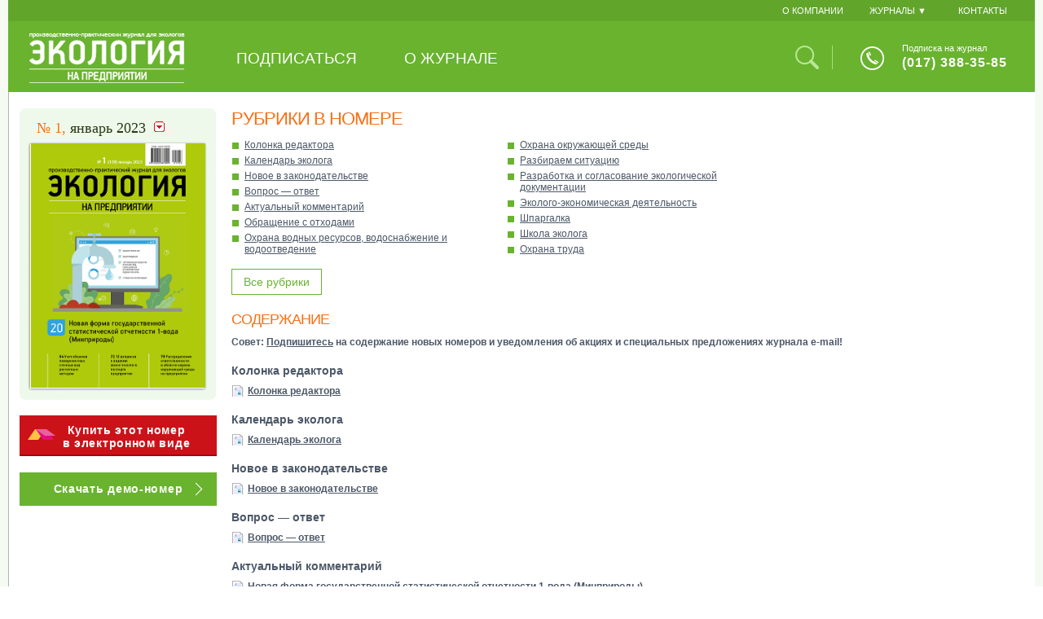

--- FILE ---
content_type: text/html; charset=UTF-8
request_url: https://ecologia.by/number/2023/1/
body_size: 11276
content:
<!DOCTYPE html PUBLIC "-//W3C//DTD XHTML 1.0 Transitional//EN" "http://www.w3.org/TR/xhtml1/DTD/xhtml1-transitional.dtd">
<html xmlns="http://www.w3.org/1999/xhtml">
<head>
  <meta charset="UTF-8">
  <title>№ 1 (139), январь 2023 // Журнал «Экология на предприятии»</title>
  <meta name="description" content="№ 1 (139), январь 2023 // Журнал «Экология на предприятии»" />
  <meta name="keywords" content="" />
  <link rel="alternate" type="application/rss+xml" title="Свежие номера журнала «Экология на предприятии»" href="https://ecologia.by/rss/new-numbers/" />
  <link rel="alternate" type="application/rss+xml" title="Новости для экологов" href="https://ecologia.by/rss/news/" />
  <link rel="alternate" type="application/rss+xml" title="Прямые телефонные линии журнала «Экология на предприятии»" href="https://ecologia.by/rss/consult/" />
  <link rel="stylesheet" type="text/css" href="/js/xselect/xselect.css" />
  <link rel="stylesheet" type="text/css" href="/images/ecologia.by/divs.css?20220427"/>
  <link rel="icon" type="image/png" href="/images/ecologia.by/ECO_16x16.png" sizes="16x16">
  <link rel="icon" type="image/png" href="/images/ecologia.by/ECO_32x32.png" sizes="32x32">
  <link rel="icon" type="image/png" href="/images/ecologia.by/ECO_96x96.png" sizes="96x96">
  <link rel="apple-touch-icon" sizes="57x57" href="/images/ecologia.by/ECO_57x57.png">
  <link rel="apple-touch-icon" sizes="114x114" href="/images/ecologia.by/ECO_114x114.png">
  <link rel="apple-touch-icon" sizes="72x72" href="/images/ecologia.by/ECO_72x72.png">
  <link rel="apple-touch-icon" sizes="144x144" href="/images/ecologia.by/ECO_144x144.png">
  <link rel="apple-touch-icon" sizes="60x60" href="/images/ecologia.by/ECO_60x60.png">
  <link rel="apple-touch-icon" sizes="120x120" href="/images/ecologia.by/ECO_120x120.png">
  <link rel="apple-touch-icon" sizes="76x76" href="/images/ecologia.by/ECO_76x76.png">
  <link rel="apple-touch-icon" sizes="152x152" href="/images/ecologia.by/ECO_152x152.png">
  <script type="text/javascript" src="/js/jquery-1.3.1.min.js"></script>
  <script type="text/javascript" src="/js/numberSelectBox.js"></script>
  <script type="text/javascript" src="/js/menu.js"></script>
  <script type="text/javascript" src="/js/xselect/xselect.js"></script>
  <script type="text/javascript" src="/js/image.preload.ecologia.by.js"></script>
  <script type="text/javascript" src="/js/cookies.js"></script>
  <script type="text/javascript" src="/js/jqModal.js"></script>
  <script type="text/javascript" src="/js/emailSubscribe.js?20211126"></script>
    
    
      <script>
        (function(i,s,o,g,r,a,m){i['GoogleAnalyticsObject']=r;i[r]=i[r]||function(){
          (i[r].q=i[r].q||[]).push(arguments)},i[r].l=1*new Date();a=s.createElement(o),
          m=s.getElementsByTagName(o)[0];a.async=1;a.src=g;m.parentNode.insertBefore(a,m)
        })(window,document,'script','//www.google-analytics.com/analytics.js','ga');

        ga('create', 'UA-1992354-6', 'auto');
        ga('send', 'pageview');

      </script>
    

</head>

<body>
<div><script type="text/javascript" src="//bs.commontools.net/bs/show/Y5lCZ0/"></script></div>
<div class="iframeContainer_header">
  <!--  ?  ecologia.by: вверху //-->
  <script type="text/javascript" src="//bs.commontools.net/bs/show/je2MO0/"></script>
</div>
<div class="jqmWindow" id="EmailSubAddEmail" style="display: none;">
	<div class="TopLeft"></div>
	<div class="TopRight"></div>
	<div class="clearBoth"></div>

<div class="content" id='subContent'>
<h2>Рассылка от редакции журнала <nobr>«Экология на предприятии»</nobr></h2>
<p class='text'>Подписчики этой рассылки получают уведомления о выходах новых номеров журнала, о выходе наших новых проектов и начале очередной подписной кампании. Средняя периодичность рассылки 2—3 раза в месяц. Если Вы хотите получать такую рассылку, ознакомьтесь, пожалуйста, с разъяснениями ниже и дайте свое согласие на обработку персональных данных.</p>
<form action="https://ecologia.by/email-subscribe/add/" method="post" name="emailSubscribe" onsubmit="subNewEmailSend(); return false; ">

<div class="message" id="subMessage"></div>

<div id="subForm">
<table>
<tr><td colspan="2"></td></tr>
<tr><td class="left">Имя</td><td><input name='emailSubscribe[name]' id='subName' onkeyup="validateSubForm();" maxlength="64" /></td></tr>
<tr><td class="left">E-mail</td><td><input name='emailSubscribe[email]' id='subEmail' onkeyup="validateSubForm();" maxlength="64" /></td></tr>
<tr><td>&nbsp;</td></tr>
<tr><td colspan="2" class="checkbox-wrap before"><div><input type="checkbox" name='emailSubscribe[before]' id='subBefore' onclick="validateSubForm();"/><label for="subBefore">До предоставления согласия на обработку персональных данных <a href="/razyasneniya/" target="_blank">разъяснения</a> мною получены.</label></div></td></tr>
<tr><td colspan="2" class="checkbox-wrap consent"><div><input type="checkbox" name='emailSubscribe[consent]' id='subConsent' onclick="validateSubForm();"/><label for="subConsent">В соответствии со статьей 5 Закона Республики Беларусь от 07.05.2021 N 99-З "О защите персональных данных" даю
				<a href="/soglasiye-na-obrabotku-personalnykh-dannykh/" target="_blank">согласие на обработку моих персональных данных</a>.</label></div></td></tr>
<tr><td colspan="2">
	<input type="submit" id="subSubmit" class="jqmSubmit" value="Подписаться" />  <input type="button" id="subCancel" class="jqmClose" value="Отмена" />
</td></tr></table>
</div>

</form>
<div id="subCloseForm"><input type="button" id="subClose" class="jqmClose" value="Закрыть" /></div>

</div>

	<div class="BottomLeft"></div>
	<div class="BottomRight"></div>
	<div class="clearBoth"></div>
</div><div id="overal-wrapper">
  <table width="100%" border="0" cellspacing="0" cellpadding="0" id="mainTable" align="center">
    <tr valign="top">
      <td id="top" align="left" colspan="3">
          <script type="text/javascript" src="/js/search-form.js"></script>
        <header>
        <div class="header-top-row">
            <div class="top-menu-wrapper">
                <menu class="inline-menu top">
                    <li><a href="/company/" title="О компании"><div class="link">О компании</div></a></li>
                    <li>
                        <div id="magazinesMenu" onmouseover="mainMenuInstance.showMenu('magazines');" onmouseout="mainMenuInstance.hideMenu('magazines');" class="link">Журналы &#9660;
                            <div class="dropdown-menu-wrapper" id="magazinesSubmenu" style="display: none;">
                                <ul class="magazines-sub-menu">
                                    <li><a href="http://zp.by/" target="_blank" title="Журнал «Заработная плата»">«Заработная плата»</a></li>
                                    <li><a href="http://peomag.by/" target="_blank" title="Журнал «Планово-экономический&nbsp;отдел»">«Планово-экономический&nbsp;отдел»</a></li>
                                    <li><a href="http://otdelkadrov.by/" target="_blank" title="Журнал «Отдел кадров»">«Отдел кадров»</a></li>
                                </ul>
                            </div>
                        </div>
                    </li>
                    <li><a href="/contacts/" title="Контакты"><div class="link">Контакты</div></a></li>
                </menu>
            </div>
        </div>
        <div class="header-bottom-row">
            <div class="logo">
                <a href="/" title="Журнал «Экология на предприятии»">
                    <img src="/images/ecologia.by/header-logo.png">
                </a>
            </div>
            <div class="main-menu">
                <span id="search-str-start-point"></span>
                <form id="search-form" method="get" action="/search/">
                    <div class="search-input-wrapper" style="display: none">
                        <input type="text" class="search-text" id="search-text" name="query">
                        <a href="#"><img src="/images/ecologia.by/icons/search-icon-active.png" class="submit-search-icon" id="submit-search-icon"></a>
                    </div>
                </form>
                <menu class="inline-menu main">
                    <li>
                        <a href="/subscribe/" >
                                                            Подписаться
                                                        </a>
                    </li>
                    <li>
                        <a href="/about/" >
                                                            О журнале
                                                        </a>
                    </li>
                                                        </menu>
            </div>
            <div style="float: right">
                <div class="search">
                    <div class="search-img-wrapper"><a href="#" name="open-search-input"><img src="/images/ecologia.by/icons/search-icon.png"></a></div>
                    <span id="search-str-end-point"></span>
                </div>
                <div class="phone">
                    <div class="phone-img-wrapper">
                        <img src="/images/ecologia.by/icons/phone-icon.png">
                    </div>
                    <div class="subscribe-phone-wrapper">
                        <p class="subscribe-inscription">Подписка на журнал</p>
                        <p class="phone-number">(017) 388-35-85</p>
                    </div>
                </div>
            </div>
        </div>
    </header>
<script src="//code.jivosite.com/widget/dHmWOX0qC9" async></script>      </td>
    </tr>

    <tr valign="top">
      <td id="left" align="left">
        <div id="currentNumberSelect">
              <div><!--<div onclick="numberSelectBoxInstance.showIt();" onmouseover="numberSelectBoxInstance.cancelHideIt();" onmouseout="numberSelectBoxInstance.hideIt();" style="cursor:pointer">-->
  <div onmouseover="numberSelectBoxInstance.showIt();" onmouseout="numberSelectBoxInstance.hideIt();" style="cursor:pointer">
  <h2><span class="red">№ 1,</span> январь 2023<img src="https://ecologia.by/images/ecologia.by/currentNumberPhotoButton.gif" width="13" border="0" height="14" id="currentNumberPhotoButton" /></h2></div>
  <a href="https://ecologia.by/number/2023/1/"><img name="" src="https://ecologia.by/pictures/numbers/2023-1.png" border="0" width="214" height="300" id="currentNumberPhoto" alt="" title="№ 1, январь 2023" /></a></div>
          <div id="numberSelect" onmouseover="numberSelectBoxInstance.showIt();" onmouseout="numberSelectBoxInstance.hideIt();">
                 	<p>Выберите номер:</p>
      <form id="formNumberSelect" name="formNumberSelect" method="post" action="">
        <div id="selForm" style="float:left;margin-right:5px;"></div><div id="selForm2" style="float:left;margin-right:5px;"></div>
        <script type="text/javascript">xYearObj = new xSelect('year', new Array('2025', '2024', '2023', '2022', '2021', '2020', '2019', '2018', '2017', '2016', '2015', '2014', '2013', '2012', '2011', null), 2023);xYearObj.render($('#selForm'));
        xNumberObj = new xSelect('number', new Array());xNumberObj.render($('#selForm2'));</script>
        <input type="button" name="submitNumberSelect" id="submitNumberSelect" value="Ok" />
      </form>

<script language="javascript" type="text/javascript">
numberSelectMenu = function()
{
	this.numbersYears = new Array();
	this.numbersByYear = new Object();
	this.numbersLocalId = new Object();
	
	this.numbersYears.push(2025);
	this.numbersByYear[2025] = new Array();
	
	this.numbersByYear[2025].push('№ 1, январь');
	this.numbersLocalId['2025№ 1, январь'] = 1;
	this.numbersByYear[2025].push('№ 2, февраль');
	this.numbersLocalId['2025№ 2, февраль'] = 2;
	this.numbersByYear[2025].push('№ 3, март');
	this.numbersLocalId['2025№ 3, март'] = 3;
	this.numbersByYear[2025].push('№ 4, апрель');
	this.numbersLocalId['2025№ 4, апрель'] = 4;
	this.numbersByYear[2025].push('№ 5, май');
	this.numbersLocalId['2025№ 5, май'] = 5;
	this.numbersByYear[2025].push('№ 6, июнь');
	this.numbersLocalId['2025№ 6, июнь'] = 6;
	this.numbersByYear[2025].push('№ 7, июль');
	this.numbersLocalId['2025№ 7, июль'] = 7;
	this.numbersByYear[2025].push('№ 8, август');
	this.numbersLocalId['2025№ 8, август'] = 8;
	this.numbersByYear[2025].push('№ 9, сентябрь');
	this.numbersLocalId['2025№ 9, сентябрь'] = 9;
	this.numbersByYear[2025].push('№ 10, октябрь');
	this.numbersLocalId['2025№ 10, октябрь'] = 10;
	this.numbersByYear[2025].push('№ 11, ноябрь');
	this.numbersLocalId['2025№ 11, ноябрь'] = 11;
	this.numbersByYear[2025].push('№ 12, декабрь');
	this.numbersLocalId['2025№ 12, декабрь'] = 12;
	this.numbersYears.push(2024);
	this.numbersByYear[2024] = new Array();
	
	this.numbersByYear[2024].push('№ 1, январь');
	this.numbersLocalId['2024№ 1, январь'] = 1;
	this.numbersByYear[2024].push('№ 2, февраль');
	this.numbersLocalId['2024№ 2, февраль'] = 2;
	this.numbersByYear[2024].push('№ 3, март');
	this.numbersLocalId['2024№ 3, март'] = 3;
	this.numbersByYear[2024].push('№ 4, апрель');
	this.numbersLocalId['2024№ 4, апрель'] = 4;
	this.numbersByYear[2024].push('№ 5, май');
	this.numbersLocalId['2024№ 5, май'] = 5;
	this.numbersByYear[2024].push('№ 6, июнь');
	this.numbersLocalId['2024№ 6, июнь'] = 6;
	this.numbersByYear[2024].push('№ 7, июль');
	this.numbersLocalId['2024№ 7, июль'] = 7;
	this.numbersByYear[2024].push('№ 8, август');
	this.numbersLocalId['2024№ 8, август'] = 8;
	this.numbersByYear[2024].push('№ 9, сентябрь');
	this.numbersLocalId['2024№ 9, сентябрь'] = 9;
	this.numbersByYear[2024].push('№ 10, октябрь');
	this.numbersLocalId['2024№ 10, октябрь'] = 10;
	this.numbersByYear[2024].push('№ 11, ноябрь');
	this.numbersLocalId['2024№ 11, ноябрь'] = 11;
	this.numbersByYear[2024].push('№ 12, декабрь');
	this.numbersLocalId['2024№ 12, декабрь'] = 12;
	this.numbersYears.push(2023);
	this.numbersByYear[2023] = new Array();
	
	this.numbersByYear[2023].push('№ 1, январь');
	this.numbersLocalId['2023№ 1, январь'] = 1;
	this.numbersByYear[2023].push('№ 2, февраль');
	this.numbersLocalId['2023№ 2, февраль'] = 2;
	this.numbersByYear[2023].push('№ 3, март');
	this.numbersLocalId['2023№ 3, март'] = 3;
	this.numbersByYear[2023].push('№ 4, апрель');
	this.numbersLocalId['2023№ 4, апрель'] = 4;
	this.numbersByYear[2023].push('№ 5, май');
	this.numbersLocalId['2023№ 5, май'] = 5;
	this.numbersByYear[2023].push('№ 6, июнь');
	this.numbersLocalId['2023№ 6, июнь'] = 6;
	this.numbersByYear[2023].push('№ 7, июль');
	this.numbersLocalId['2023№ 7, июль'] = 7;
	this.numbersByYear[2023].push('№ 8, август');
	this.numbersLocalId['2023№ 8, август'] = 8;
	this.numbersByYear[2023].push('№ 9, сентябрь');
	this.numbersLocalId['2023№ 9, сентябрь'] = 9;
	this.numbersByYear[2023].push('№ 10, октябрь');
	this.numbersLocalId['2023№ 10, октябрь'] = 10;
	this.numbersByYear[2023].push('№ 11, ноябрь');
	this.numbersLocalId['2023№ 11, ноябрь'] = 11;
	this.numbersByYear[2023].push('№ 12, декабрь');
	this.numbersLocalId['2023№ 12, декабрь'] = 12;
	this.numbersYears.push(2022);
	this.numbersByYear[2022] = new Array();
	
	this.numbersByYear[2022].push('№ 1, январь');
	this.numbersLocalId['2022№ 1, январь'] = 1;
	this.numbersByYear[2022].push('№ 2, февраль');
	this.numbersLocalId['2022№ 2, февраль'] = 2;
	this.numbersByYear[2022].push('№ 3, март');
	this.numbersLocalId['2022№ 3, март'] = 3;
	this.numbersByYear[2022].push('№ 4, апрель');
	this.numbersLocalId['2022№ 4, апрель'] = 4;
	this.numbersByYear[2022].push('№ 5, май');
	this.numbersLocalId['2022№ 5, май'] = 5;
	this.numbersByYear[2022].push('№ 6, июнь');
	this.numbersLocalId['2022№ 6, июнь'] = 6;
	this.numbersByYear[2022].push('№ 7, июль');
	this.numbersLocalId['2022№ 7, июль'] = 7;
	this.numbersByYear[2022].push('№ 8, август');
	this.numbersLocalId['2022№ 8, август'] = 8;
	this.numbersByYear[2022].push('№ 9, сентябрь');
	this.numbersLocalId['2022№ 9, сентябрь'] = 9;
	this.numbersByYear[2022].push('№ 10, октябрь');
	this.numbersLocalId['2022№ 10, октябрь'] = 10;
	this.numbersByYear[2022].push('№ 11, ноябрь');
	this.numbersLocalId['2022№ 11, ноябрь'] = 11;
	this.numbersByYear[2022].push('№ 12, декабрь');
	this.numbersLocalId['2022№ 12, декабрь'] = 12;
	this.numbersYears.push(2021);
	this.numbersByYear[2021] = new Array();
	
	this.numbersByYear[2021].push('№ 1, январь');
	this.numbersLocalId['2021№ 1, январь'] = 1;
	this.numbersByYear[2021].push('№ 2, февраль');
	this.numbersLocalId['2021№ 2, февраль'] = 2;
	this.numbersByYear[2021].push('№ 3, март');
	this.numbersLocalId['2021№ 3, март'] = 3;
	this.numbersByYear[2021].push('№ 4, апрель');
	this.numbersLocalId['2021№ 4, апрель'] = 4;
	this.numbersByYear[2021].push('№ 5, май');
	this.numbersLocalId['2021№ 5, май'] = 5;
	this.numbersByYear[2021].push('№ 6, июнь');
	this.numbersLocalId['2021№ 6, июнь'] = 6;
	this.numbersByYear[2021].push('№ 7, июль');
	this.numbersLocalId['2021№ 7, июль'] = 7;
	this.numbersByYear[2021].push('№ 8, август');
	this.numbersLocalId['2021№ 8, август'] = 8;
	this.numbersByYear[2021].push('№ 9, сентябрь');
	this.numbersLocalId['2021№ 9, сентябрь'] = 9;
	this.numbersByYear[2021].push('№ 10, октябрь');
	this.numbersLocalId['2021№ 10, октябрь'] = 10;
	this.numbersByYear[2021].push('№ 11, ноябрь');
	this.numbersLocalId['2021№ 11, ноябрь'] = 11;
	this.numbersByYear[2021].push('№ 12, декабрь');
	this.numbersLocalId['2021№ 12, декабрь'] = 12;
	this.numbersYears.push(2020);
	this.numbersByYear[2020] = new Array();
	
	this.numbersByYear[2020].push('№ 1, январь');
	this.numbersLocalId['2020№ 1, январь'] = 1;
	this.numbersByYear[2020].push('№ 2, февраль');
	this.numbersLocalId['2020№ 2, февраль'] = 2;
	this.numbersByYear[2020].push('№ 3, март');
	this.numbersLocalId['2020№ 3, март'] = 3;
	this.numbersByYear[2020].push('№ 4, апрель');
	this.numbersLocalId['2020№ 4, апрель'] = 4;
	this.numbersByYear[2020].push('№ 5, май');
	this.numbersLocalId['2020№ 5, май'] = 5;
	this.numbersByYear[2020].push('№ 6, июнь');
	this.numbersLocalId['2020№ 6, июнь'] = 6;
	this.numbersByYear[2020].push('№ 7, июль');
	this.numbersLocalId['2020№ 7, июль'] = 7;
	this.numbersByYear[2020].push('№ 8, август');
	this.numbersLocalId['2020№ 8, август'] = 8;
	this.numbersByYear[2020].push('№ 9, сентябрь');
	this.numbersLocalId['2020№ 9, сентябрь'] = 9;
	this.numbersByYear[2020].push('№ 10, октябрь');
	this.numbersLocalId['2020№ 10, октябрь'] = 10;
	this.numbersByYear[2020].push('№ 11, ноябрь');
	this.numbersLocalId['2020№ 11, ноябрь'] = 11;
	this.numbersByYear[2020].push('№ 12, декабрь');
	this.numbersLocalId['2020№ 12, декабрь'] = 12;
	this.numbersYears.push(2019);
	this.numbersByYear[2019] = new Array();
	
	this.numbersByYear[2019].push('№ 1, январь');
	this.numbersLocalId['2019№ 1, январь'] = 1;
	this.numbersByYear[2019].push('№ 2, февраль');
	this.numbersLocalId['2019№ 2, февраль'] = 2;
	this.numbersByYear[2019].push('№ 3, март');
	this.numbersLocalId['2019№ 3, март'] = 3;
	this.numbersByYear[2019].push('№ 4, апрель');
	this.numbersLocalId['2019№ 4, апрель'] = 4;
	this.numbersByYear[2019].push('№ 5, май');
	this.numbersLocalId['2019№ 5, май'] = 5;
	this.numbersByYear[2019].push('№ 6, июнь');
	this.numbersLocalId['2019№ 6, июнь'] = 6;
	this.numbersByYear[2019].push('№ 7, июль');
	this.numbersLocalId['2019№ 7, июль'] = 7;
	this.numbersByYear[2019].push('№ 8, август');
	this.numbersLocalId['2019№ 8, август'] = 8;
	this.numbersByYear[2019].push('№ 9, сентябрь');
	this.numbersLocalId['2019№ 9, сентябрь'] = 9;
	this.numbersByYear[2019].push('№ 10, октябрь');
	this.numbersLocalId['2019№ 10, октябрь'] = 10;
	this.numbersByYear[2019].push('№ 11, ноябрь');
	this.numbersLocalId['2019№ 11, ноябрь'] = 11;
	this.numbersByYear[2019].push('№ 12, декабрь');
	this.numbersLocalId['2019№ 12, декабрь'] = 12;
	this.numbersYears.push(2018);
	this.numbersByYear[2018] = new Array();
	
	this.numbersByYear[2018].push('№ 1, январь');
	this.numbersLocalId['2018№ 1, январь'] = 1;
	this.numbersByYear[2018].push('№ 2, февраль');
	this.numbersLocalId['2018№ 2, февраль'] = 2;
	this.numbersByYear[2018].push('№ 3, март');
	this.numbersLocalId['2018№ 3, март'] = 3;
	this.numbersByYear[2018].push('№ 4, апрель');
	this.numbersLocalId['2018№ 4, апрель'] = 4;
	this.numbersByYear[2018].push('№ 5, май');
	this.numbersLocalId['2018№ 5, май'] = 5;
	this.numbersByYear[2018].push('№ 6, июнь');
	this.numbersLocalId['2018№ 6, июнь'] = 6;
	this.numbersByYear[2018].push('№ 7, июль');
	this.numbersLocalId['2018№ 7, июль'] = 7;
	this.numbersByYear[2018].push('№ 8, август');
	this.numbersLocalId['2018№ 8, август'] = 8;
	this.numbersByYear[2018].push('№ 9, сентябрь');
	this.numbersLocalId['2018№ 9, сентябрь'] = 9;
	this.numbersByYear[2018].push('№ 10, октябрь');
	this.numbersLocalId['2018№ 10, октябрь'] = 10;
	this.numbersByYear[2018].push('№ 11, ноябрь');
	this.numbersLocalId['2018№ 11, ноябрь'] = 11;
	this.numbersByYear[2018].push('№ 12, декабрь');
	this.numbersLocalId['2018№ 12, декабрь'] = 12;
	this.numbersYears.push(2017);
	this.numbersByYear[2017] = new Array();
	
	this.numbersByYear[2017].push('№ 1, январь');
	this.numbersLocalId['2017№ 1, январь'] = 1;
	this.numbersByYear[2017].push('№ 2, февраль');
	this.numbersLocalId['2017№ 2, февраль'] = 2;
	this.numbersByYear[2017].push('№ 3, март');
	this.numbersLocalId['2017№ 3, март'] = 3;
	this.numbersByYear[2017].push('№ 4, апрель');
	this.numbersLocalId['2017№ 4, апрель'] = 4;
	this.numbersByYear[2017].push('№ 5, май');
	this.numbersLocalId['2017№ 5, май'] = 5;
	this.numbersByYear[2017].push('№ 6, июнь');
	this.numbersLocalId['2017№ 6, июнь'] = 6;
	this.numbersByYear[2017].push('№ 7, июль');
	this.numbersLocalId['2017№ 7, июль'] = 7;
	this.numbersByYear[2017].push('№ 8, август');
	this.numbersLocalId['2017№ 8, август'] = 8;
	this.numbersByYear[2017].push('№ 9, сентябрь');
	this.numbersLocalId['2017№ 9, сентябрь'] = 9;
	this.numbersByYear[2017].push('№ 10, октябрь');
	this.numbersLocalId['2017№ 10, октябрь'] = 10;
	this.numbersByYear[2017].push('№ 11, ноябрь');
	this.numbersLocalId['2017№ 11, ноябрь'] = 11;
	this.numbersByYear[2017].push('№ 12, декабрь');
	this.numbersLocalId['2017№ 12, декабрь'] = 12;
	this.numbersYears.push(2016);
	this.numbersByYear[2016] = new Array();
	
	this.numbersByYear[2016].push('№ 1, январь');
	this.numbersLocalId['2016№ 1, январь'] = 1;
	this.numbersByYear[2016].push('№ 2, февраль');
	this.numbersLocalId['2016№ 2, февраль'] = 2;
	this.numbersByYear[2016].push('№ 3, март');
	this.numbersLocalId['2016№ 3, март'] = 3;
	this.numbersByYear[2016].push('№ 4, апрель');
	this.numbersLocalId['2016№ 4, апрель'] = 4;
	this.numbersByYear[2016].push('№ 5, май');
	this.numbersLocalId['2016№ 5, май'] = 5;
	this.numbersByYear[2016].push('№ 6, июнь');
	this.numbersLocalId['2016№ 6, июнь'] = 6;
	this.numbersByYear[2016].push('№ 7, июль');
	this.numbersLocalId['2016№ 7, июль'] = 7;
	this.numbersByYear[2016].push('№ 8, август');
	this.numbersLocalId['2016№ 8, август'] = 8;
	this.numbersByYear[2016].push('№ 9, сентябрь');
	this.numbersLocalId['2016№ 9, сентябрь'] = 9;
	this.numbersByYear[2016].push('№ 10, октябрь');
	this.numbersLocalId['2016№ 10, октябрь'] = 10;
	this.numbersByYear[2016].push('№ 11, ноябрь');
	this.numbersLocalId['2016№ 11, ноябрь'] = 11;
	this.numbersByYear[2016].push('№ 12, декабрь');
	this.numbersLocalId['2016№ 12, декабрь'] = 12;
	this.numbersYears.push(2015);
	this.numbersByYear[2015] = new Array();
	
	this.numbersByYear[2015].push('№ 1, январь');
	this.numbersLocalId['2015№ 1, январь'] = 1;
	this.numbersByYear[2015].push('№ 2, февраль');
	this.numbersLocalId['2015№ 2, февраль'] = 2;
	this.numbersByYear[2015].push('№ 3, март');
	this.numbersLocalId['2015№ 3, март'] = 3;
	this.numbersByYear[2015].push('№ 4, апрель');
	this.numbersLocalId['2015№ 4, апрель'] = 4;
	this.numbersByYear[2015].push('№ 5, май');
	this.numbersLocalId['2015№ 5, май'] = 5;
	this.numbersByYear[2015].push('№ 6, июнь');
	this.numbersLocalId['2015№ 6, июнь'] = 6;
	this.numbersByYear[2015].push('№ 7, июль');
	this.numbersLocalId['2015№ 7, июль'] = 7;
	this.numbersByYear[2015].push('№ 8, август');
	this.numbersLocalId['2015№ 8, август'] = 8;
	this.numbersByYear[2015].push('№ 9, сентябрь');
	this.numbersLocalId['2015№ 9, сентябрь'] = 9;
	this.numbersByYear[2015].push('№ 10, октябрь');
	this.numbersLocalId['2015№ 10, октябрь'] = 10;
	this.numbersByYear[2015].push('№ 11, ноябрь');
	this.numbersLocalId['2015№ 11, ноябрь'] = 11;
	this.numbersByYear[2015].push('№ 12, декабрь');
	this.numbersLocalId['2015№ 12, декабрь'] = 12;
	this.numbersYears.push(2014);
	this.numbersByYear[2014] = new Array();
	
	this.numbersByYear[2014].push('№ 1, январь');
	this.numbersLocalId['2014№ 1, январь'] = 1;
	this.numbersByYear[2014].push('№ 2, февраль');
	this.numbersLocalId['2014№ 2, февраль'] = 2;
	this.numbersByYear[2014].push('№ 3, март');
	this.numbersLocalId['2014№ 3, март'] = 3;
	this.numbersByYear[2014].push('№ 4, апрель');
	this.numbersLocalId['2014№ 4, апрель'] = 4;
	this.numbersByYear[2014].push('№ 5, май');
	this.numbersLocalId['2014№ 5, май'] = 5;
	this.numbersByYear[2014].push('№ 6, июнь');
	this.numbersLocalId['2014№ 6, июнь'] = 6;
	this.numbersByYear[2014].push('№ 7, июль');
	this.numbersLocalId['2014№ 7, июль'] = 7;
	this.numbersByYear[2014].push('№ 8, август');
	this.numbersLocalId['2014№ 8, август'] = 8;
	this.numbersByYear[2014].push('№ 9, сентябрь');
	this.numbersLocalId['2014№ 9, сентябрь'] = 9;
	this.numbersByYear[2014].push('№ 10, октябрь');
	this.numbersLocalId['2014№ 10, октябрь'] = 10;
	this.numbersByYear[2014].push('№ 11, ноябрь');
	this.numbersLocalId['2014№ 11, ноябрь'] = 11;
	this.numbersByYear[2014].push('№ 12, декабрь');
	this.numbersLocalId['2014№ 12, декабрь'] = 12;
	this.numbersYears.push(2013);
	this.numbersByYear[2013] = new Array();
	
	this.numbersByYear[2013].push('№ 1, январь');
	this.numbersLocalId['2013№ 1, январь'] = 1;
	this.numbersByYear[2013].push('№ 2, февраль');
	this.numbersLocalId['2013№ 2, февраль'] = 2;
	this.numbersByYear[2013].push('№ 3, март');
	this.numbersLocalId['2013№ 3, март'] = 3;
	this.numbersByYear[2013].push('№ 4, апрель');
	this.numbersLocalId['2013№ 4, апрель'] = 4;
	this.numbersByYear[2013].push('№ 5, май');
	this.numbersLocalId['2013№ 5, май'] = 5;
	this.numbersByYear[2013].push('№ 6, июнь');
	this.numbersLocalId['2013№ 6, июнь'] = 6;
	this.numbersByYear[2013].push('№ 7, июль');
	this.numbersLocalId['2013№ 7, июль'] = 7;
	this.numbersByYear[2013].push('№ 8, август');
	this.numbersLocalId['2013№ 8, август'] = 8;
	this.numbersByYear[2013].push('№ 9, сентябрь');
	this.numbersLocalId['2013№ 9, сентябрь'] = 9;
	this.numbersByYear[2013].push('№ 10, октябрь');
	this.numbersLocalId['2013№ 10, октябрь'] = 10;
	this.numbersByYear[2013].push('№ 11, ноябрь');
	this.numbersLocalId['2013№ 11, ноябрь'] = 11;
	this.numbersByYear[2013].push('№ 12, декабрь');
	this.numbersLocalId['2013№ 12, декабрь'] = 12;
	this.numbersYears.push(2012);
	this.numbersByYear[2012] = new Array();
	
	this.numbersByYear[2012].push('№ 1, январь');
	this.numbersLocalId['2012№ 1, январь'] = 1;
	this.numbersByYear[2012].push('№ 2, февраль');
	this.numbersLocalId['2012№ 2, февраль'] = 2;
	this.numbersByYear[2012].push('№ 3, март');
	this.numbersLocalId['2012№ 3, март'] = 3;
	this.numbersByYear[2012].push('№ 4, апрель');
	this.numbersLocalId['2012№ 4, апрель'] = 4;
	this.numbersByYear[2012].push('№ 5, май');
	this.numbersLocalId['2012№ 5, май'] = 5;
	this.numbersByYear[2012].push('№ 6, июнь');
	this.numbersLocalId['2012№ 6, июнь'] = 6;
	this.numbersByYear[2012].push('№ 7, июль');
	this.numbersLocalId['2012№ 7, июль'] = 7;
	this.numbersByYear[2012].push('№ 8, август');
	this.numbersLocalId['2012№ 8, август'] = 8;
	this.numbersByYear[2012].push('№ 9, сентябрь');
	this.numbersLocalId['2012№ 9, сентябрь'] = 9;
	this.numbersByYear[2012].push('№ 10, октябрь');
	this.numbersLocalId['2012№ 10, октябрь'] = 10;
	this.numbersByYear[2012].push('№ 11, ноябрь');
	this.numbersLocalId['2012№ 11, ноябрь'] = 11;
	this.numbersByYear[2012].push('№ 12, декабрь');
	this.numbersLocalId['2012№ 12, декабрь'] = 12;
	this.numbersYears.push(2011);
	this.numbersByYear[2011] = new Array();
	
	this.numbersByYear[2011].push('№ 1, июль');
	this.numbersLocalId['2011№ 1, июль'] = 1;
	this.numbersByYear[2011].push('№ 2, август');
	this.numbersLocalId['2011№ 2, август'] = 2;
	this.numbersByYear[2011].push('№ 3, сентябрь');
	this.numbersLocalId['2011№ 3, сентябрь'] = 3;
	this.numbersByYear[2011].push('№ 4, октябрь');
	this.numbersLocalId['2011№ 4, октябрь'] = 4;
	this.numbersByYear[2011].push('№ 5, ноябрь');
	this.numbersLocalId['2011№ 5, ноябрь'] = 5;
	this.numbersByYear[2011].push('№ 6, декабрь');
	this.numbersLocalId['2011№ 6, декабрь'] = 6;
	
	xNumberObj.setOptions(this.numbersByYear[xYearObj.getValue()]);
	xNumberObj.setValue('№ 1, январь');
	xYearObj.change = function(){xNumberObj.setOptions(nsm.numbersByYear[xYearObj.getValue()]);xNumberObj.setValue(nsm.numbersByYear[xYearObj.getValue()][0]);}
	this.goToNumber = function(e)
	{
		window.location.href = 'https://ecologia.by/number/'+xYearObj.getValue()+'/'+nsm.numbersLocalId[xYearObj.getValue()+xNumberObj.getValue()]+'/';
	}
	$('input#submitNumberSelect').bind('click', this.goToNumber);
}
nsm = new numberSelectMenu();
</script>
          </div>
        </div>

          <a class="btn btn-kiosker" href="//kiosker.by/search/?query=«Экология на предприятии»+№1+139+январь+2023&utm_source=subscribe-eco&utm_campaign=online-subscribe-eco-button&utm_medium=button" target="_blank">Купить этот номер<br>в электронном виде</a>

        <a class="btn-demo" href="/downloads/send/?download-object-code=demo-number">Скачать демо-номер</a>

                </td>
      <td id="center">

        <div id="topMiddle">
             
          <table width="100%" border="0" cellspacing="0" cellpadding="0">
            <tr valign="top">
              <td width="70%">
                                <div id="rubricsList">
                    <h2>Рубрики в номере</h2>
<ul>
 <li><a href="https://ecologia.by/rubric/1/">Колонка редактора</a></li>
 <li><a href="https://ecologia.by/rubric/91/">Календарь эколога</a></li>
 <li><a href="https://ecologia.by/rubric/2/">Новое в законодательстве</a></li>
 <li><a href="https://ecologia.by/rubric/3/">Вопрос — ответ</a></li>
 <li><a href="https://ecologia.by/rubric/74/">Актуальный комментарий</a></li>
 <li><a href="https://ecologia.by/rubric/4/">Обращение с отходами</a></li>
 <li><a href="https://ecologia.by/rubric/6/">Охрана водных ресурсов, водоснабжение и водоотведение</a></li>
 <li><a href="https://ecologia.by/rubric/85/">Охрана окружающей среды</a></li>
 <li><a href="https://ecologia.by/rubric/77/">Разбираем ситуацию</a></li>
 <li><a href="https://ecologia.by/rubric/90/">Разработка и согласование экологической документации</a></li>
 <li><a href="https://ecologia.by/rubric/10/">Эколого-экономическая деятельность</a></li>
 <li><a href="https://ecologia.by/rubric/88/">Шпаргалка</a></li>
 <li><a href="https://ecologia.by/rubric/86/">Школа эколога</a></li>
 <li><a href="https://ecologia.by/rubric/93/">Охрана труда</a></li>
</ul>
<a class="button" href="https://ecologia.by/rubric/">Все рубрики
<!--<div id="rubricsArchive">
	<div class="button-link-left"></div>
			</div>-->
</a>
                </div>
                              </td>
              <td width="40%">
                <script type="text/javascript" src="//bs.commontools.net/bs/show/3dXfK2/ "></script>
              </td>
            </tr>
          </table>

          <!--<div class="clearBoth"></div>-->
        </div>

        <div id="numberContent">
                           
   <h1>Содержание </h1>
   <div class="advice">
       <strong>Совет: <a href="#" class="jqModal">Подпишитесь</a> на&nbsp;содержание новых номеров и&nbsp;уведомления об&nbsp;акциях и&nbsp;специальных предложениях журнала e-mail!</strong>
   </div>
      <h2 style="color:#4c5868;margin-top:20px;">Колонка редактора</h2>
   	   <h3 class="articles"><a href="https://ecologia.by/number/2023/1/Kolonka_redaktora_139/">Колонка редактора</a></h3>
   <p class="articlesAnnotation"></p>         <h2 style="color:#4c5868;margin-top:20px;">Календарь эколога</h2>
   	   <h3 class="articles"><a href="https://ecologia.by/number/2023/1/Kalendar_ekologa_139/">Календарь эколога</a></h3>
   <p class="articlesAnnotation"></p>         <h2 style="color:#4c5868;margin-top:20px;">Новое в законодательстве</h2>
   	   <h3 class="articles"><a href="https://ecologia.by/number/2023/1/Novoe_v_zakonodatelstve_139/">Новое в законодательстве</a></h3>
   <p class="articlesAnnotation"></p>         <h2 style="color:#4c5868;margin-top:20px;">Вопрос — ответ</h2>
   	   <h3 class="articles"><a href="https://ecologia.by/number/2023/1/Vopros_otvet_139/">Вопрос — ответ</a></h3>
   <p class="articlesAnnotation"></p>         <h2 style="color:#4c5868;margin-top:20px;">Актуальный комментарий</h2>
   	   <h3 class="articles"><a href="https://ecologia.by/number/2023/1/Novaya_forma_gosudarstvennoj_statisticheskoj_otchetnosti_1_voda_Minprirody_/">Новая форма государственной статистической отчетности 1-вода (Минприроды)</a></h3>
   <p class="articlesAnnotation">01.01.2023 вступило в силу постановление Национального статистического комитета Республики Беларусь от 28.11.2022 № 125, которым утверждены новая форма государственной статистической отчетности 1-вода (Минприроды) «Отчет об использовании вод» и указания по ее заполнению. Меняется также порядок представления отчетности.</p>   	   <h3 class="articles"><a href="https://ecologia.by/number/2023/1/Optimizirovany_administrativnye_protsedury_v_oblasti_ohrany_i_ispolzovaniya_obektov_zhivotnogo_i_ra/">Оптимизированы административные процедуры в области охраны и использования объектов животного и растительного мира</a></h3>
   <p class="articlesAnnotation">Постановлением Совета Министров Республики Беларусь от 19.12.2022 № 881 «Об изменении постановлений Совета Министров Республики Беларусь» внесены изменения в ряд нормативных правовых актов, касающихся обращения с дикими животными и растениями. Рассказываем об основных изменениях.</p>         <h2 style="color:#4c5868;margin-top:20px;">Обращение с отходами</h2>
   	   <h3 class="articles"><a href="https://ecologia.by/number/2023/1/Algoritm_obrascheniya_s_ispolzovannymi_batarejkami_maloj_emkosti/">Алгоритм обращения с использованными батарейками малой емкости</a></h3>
   <p class="articlesAnnotation">В статье представлен алгоритм обращения с использованными батарейками малой емкости, образующимися при эксплуатации в организации различных приборов.</p>         <h2 style="color:#4c5868;margin-top:20px;">Охрана водных ресурсов, водоснабжение и водоотведение</h2>
   	   <h3 class="articles"><a href="https://ecologia.by/number/2023/1/Uchet_obemov_poverhnostnyh_stochnyh_vod_raschetnym_metodom/">Учет объемов поверхностных сточных вод расчетным методом</a></h3>
   <p class="articlesAnnotation">Рассказываем, как рассчитать среднегодовой объем поверхностных сточных вод и как определить ежемесячный фактический объем образования поверхностных сточных вод.</p>         <h2 style="color:#4c5868;margin-top:20px;">Охрана окружающей среды</h2>
   	   <h3 class="articles"><a href="https://ecologia.by/number/2023/1/Chto_nuzhno_znat_o_kompleksnom_prirodoohrannom_razreshenii/">Что нужно знать о комплексном природоохранном разрешении</a></h3>
   <p class="articlesAnnotation">Кто должен получать комплексное природоохранное разрешение (КПР)? Кто выдает КПР? Какие документы необходимо представить для получения КПР? Каковы порядок и сроки рассмотрения документов на получение КПР? Какие документы необходимы для внесения изменений в КПР? Ответы на эти вопросы вы найдете в статье.</p>         <h2 style="color:#4c5868;margin-top:20px;">Разбираем ситуацию</h2>
   	   <h3 class="articles"><a href="https://ecologia.by/number/2023/1/Kak_postupit_s_othodami_kuhon_i_predpriyatij_obschestvennogo_pitaniya_/">Как поступить с отходами кухонь и предприятий общественного питания?</a></h3>
   <p class="articlesAnnotation">Рассказываем, что делать в ситуации, когда захоронение пищевых отходов невозможно, а вывоз их на объекты по использованию нецелесообразен. </p>         <h2 style="color:#4c5868;margin-top:20px;">Разработка и согласование экологической документации</h2>
   	   <h3 class="articles"><a href="https://ecologia.by/number/2023/1/Normativy_obrazovaniya_othodov_proizvodstva_poryadok_razrabotki_i_utverzhdeniya_sposoby_vyrazheniya/">Нормативы образования отходов производства: порядок разработки и утверждения, способы выражения, методы определения</a></h3>
   <p class="articlesAnnotation">Вы узнаете, каков порядок разработки и утверждения нормативов образования отходов производства; какими документами следует руководствоваться при разработке нормативов образования отходов производства; как рассчитать нормативы образования отходов производства в конкретных ситуациях.</p>         <h2 style="color:#4c5868;margin-top:20px;">Эколого-экономическая деятельность</h2>
   	   <h3 class="articles"><a href="https://ecologia.by/number/2023/1/10_voprosov_o_vedenii_ekologicheskogo_pasporta_predpriyatiya/">10 вопросов о ведении экологического паспорта предприятия</a></h3>
   <p class="articlesAnnotation"></p>         <h2 style="color:#4c5868;margin-top:20px;">Шпаргалка</h2>
   	   <h3 class="articles"><a href="https://ecologia.by/number/2023/1/Ekologicheskaya_otchetnost_respondenty_sroki_sdachi/">Экологическая отчетность: респонденты, сроки сдачи</a></h3>
   <p class="articlesAnnotation"></p>         <h2 style="color:#4c5868;margin-top:20px;">Школа эколога</h2>
   	   <h3 class="articles"><a href="https://ecologia.by/number/2023/1/Raspredelenie_otvetstvennosti_v_oblasti_ohrany_okruzhayuschej_sredy_na_predpriyatii/">Распределение ответственности в области охраны окружающей среды на предприятии</a></h3>
   <p class="articlesAnnotation">Деятельность в области охраны окружающей среды включает, среди прочего, охрану атмосферного воздуха, вод, объектов растительного мира, земель; обращение с отходами и опасными веществами. В статье представлены варианты распределения ответственности в области охраны окружающей среды на предприятии. </p>         <h2 style="color:#4c5868;margin-top:20px;">Охрана труда</h2>
   	   <h3 class="articles"><a href="https://ecologia.by/number/2023/1/Obyazatelnye_i_vneocherednye_meditsinskie_osmotry_kak_vse_organizovat_i_oformit_/">Обязательные и внеочередные медицинские осмотры: как все организовать и оформить?</a></h3>
   <p class="articlesAnnotation">Для обеспечения безопасности труда и предупреждения профессиональных заболеваний работники, занятые на работах с вредными и (или) опасными условиями труда или на работах, где в соответствии с законодательством есть необходимость в оценке состояния здоровья и в профессиональном отборе, проходят медицинские осмотры. </p>      
        </div>
        <div class="social-block">
          <div class="text">Не пропустите новые статьи, следите в социальных сетях:</div>
          <div class="social-block_item">
            <a href="https://vk.com/ecologia_by" class="social-link" target="_blank">
              <svg width="38" height="38" viewBox="0 0 38 38" fill="none" xmlns="http://www.w3.org/2000/svg">
                <path d="M19 0C8.50695 0 0 8.50656 0 19C0 29.4934 8.50695 38 19 38C29.4931 38 38 29.4934 38 19C38 8.50656 29.4931 0 19 0ZM28.6378 21.0549C29.5234 21.9199 30.4603 22.7339 31.2552 23.6883C31.6074 24.1105 31.9394 24.547 32.1921 25.038C32.5529 25.7381 32.2271 26.5059 31.6005 26.5475L27.7079 26.5467C26.7026 26.6299 25.9026 26.2245 25.2281 25.5372C24.6897 24.9894 24.1902 24.4044 23.6716 23.838C23.4597 23.6055 23.2366 23.3866 22.9707 23.2144C22.44 22.8692 21.979 22.9749 21.675 23.5293C21.3651 24.0934 21.2944 24.7185 21.2648 25.3463C21.2225 26.2641 20.9457 26.504 20.0247 26.5471C18.0569 26.6393 16.1897 26.3407 14.4544 25.3486C12.9235 24.4736 11.7386 23.2385 10.7061 21.8402C8.69549 19.1143 7.15566 16.1225 5.77211 13.0448C5.46073 12.3517 5.68853 11.9808 6.4532 11.9664C7.72362 11.9419 8.99405 11.945 10.2645 11.9652C10.7815 11.9734 11.1236 12.2692 11.3223 12.7571C12.0088 14.4462 12.8504 16.0533 13.9051 17.5438C14.1861 17.9407 14.473 18.3364 14.8816 18.6167C15.3326 18.9261 15.6762 18.8239 15.8889 18.3205C16.0249 18.0005 16.0836 17.6584 16.1132 17.3156C16.2142 16.1412 16.2263 14.9671 16.0514 13.7974C15.9425 13.0654 15.5308 12.5927 14.8011 12.4543C14.4295 12.3839 14.4839 12.2463 14.6647 12.034C14.9784 11.6671 15.2723 11.44 15.8597 11.44L20.2576 11.4393C20.9507 11.5753 21.1062 11.8863 21.2003 12.5845L21.2042 17.4718C21.196 17.742 21.3399 18.5428 21.825 18.7197C22.2138 18.848 22.4703 18.5362 22.7028 18.2901C23.7575 17.1709 24.5089 15.85 25.1819 14.4828C25.4789 13.8798 25.735 13.2559 25.9838 12.6308C26.1689 12.1686 26.4566 11.9411 26.9783 11.9489L31.2133 11.954C31.338 11.954 31.4648 11.9551 31.5884 11.9765C32.3021 12.0986 32.4977 12.4057 32.2769 13.1019C31.9293 14.1959 31.2541 15.1071 30.594 16.0206C29.8865 16.9987 29.1319 17.9426 28.4314 18.925C27.7876 19.823 27.8385 20.2751 28.6378 21.0549Z" fill="#4D76A1"/>
              </svg>
            </a>
            <a href="https://www.facebook.com/ecologia.by/" class="social-link" target="_blank">
              <svg width="38" height="38" viewBox="0 0 38 38" fill="none" xmlns="http://www.w3.org/2000/svg">
                <path fill-rule="evenodd" clip-rule="evenodd" d="M4.75 0H33.25C35.8696 0 38 2.13037 38 4.75V33.25C38 35.8696 35.8696 38 33.25 38H26.125V24.9375H29.6875L32.0625 19H26.125V14.25C26.125 13.045 27.024 13.0519 28.1874 13.0609C28.2897 13.0617 28.394 13.0625 28.5 13.0625H30.875V7.125H26.125C22.1896 7.125 19 10.3146 19 14.25V19H14.25V24.9375H19V38H4.75C2.13037 38 0 35.8696 0 33.25V4.75C0 2.13037 2.13037 0 4.75 0Z" fill="#3B5998"/>
              </svg>
            </a>
          </div>
        </div>

      </td>
    </tr>

    <tr valign="top">
      <td id="bottom" align="left" colspan="3">

        <div id="footer">

          <div id="footerMenu">
            <div class="footerMenuLink" style="margin-left:0;" onmouseover="this.className='footerMenuLinkActive';" onmouseout="this.className='footerMenuLink';">
              <a href="https://ecologia.by">Главная</a>
            </div>
            <img src="/images/ecologia.by/localMenuSeparator.png" class="footerMenuSeparator" />
            <div class="footerMenuLink" onmouseover="this.className='footerMenuLinkActive';" onmouseout="this.className='footerMenuLink';">
              <a href="/about/">О журнале</a>
            </div>
            <img src="/images/ecologia.by/localMenuSeparator.png" class="footerMenuSeparator" />
            <div class="footerMenuLink" onmouseover="this.className='footerMenuLinkActive';" onmouseout="this.className='footerMenuLink';">
              <a href="/subscribe/">Подписка</a>
            </div>
            <img src="/images/ecologia.by/localMenuSeparator.png" class="footerMenuSeparator" />
            <div class="footerMenuLink" onmouseover="this.className='footerMenuLinkActive';" onmouseout="this.className='footerMenuLink';">
              <a href="/author/">Авторам</a>
            </div>
            <img src="/images/ecologia.by/localMenuSeparator.png" class="footerMenuSeparator" />
            <div class="footerMenuLink" onmouseover="this.className='footerMenuLinkActive';" onmouseout="this.className='footerMenuLink';">
              <a href="/advert/">Рекламодателям</a>
            </div>
          </div>

          <div class="clearBoth"></div>

          <div style="width:925px;">
            <div id="about">
              © 2011 — 2026 ОДО «Профигруп»,
              <BR /><span id="unp">УНП 190090226</span>
              <p><a href="/company/">О компании</a> <a href="/contacts/">Контакты</a> <a
                        href="/user-agreement/">Публичный договор</a> <a
                        href="https://ecologia.by/files/politika-obrabotki-personalnykh-dannykh.pdf">Политика обработки персональных данных</a></p>
            </div>

            <div class="contacts" id="phone">
              Телефон: +375 (17) <strong>388-35-82</strong>
            </div>

            <div class="contacts" id="email">Email: <a href="mailto:editor@ecologia.by">editor@ecologia.by</a><div style="margin-left:31px;"><a href="/feedback/">Обратная связь</a></div></div>

            <div class="clearBoth"></div>
          </div>
                    </div>

      </td>
    </tr>

  </table>
</div>

  <!-- Yandex.Metrika counter -->
  <script type="text/javascript" >
    (function(m,e,t,r,i,k,a){m[i]=m[i]||function(){(m[i].a=m[i].a||[]).push(arguments)};
      m[i].l=1*new Date();k=e.createElement(t),a=e.getElementsByTagName(t)[0],k.async=1,k.src=r,a.parentNode.insertBefore(k,a)})
    (window, document, "script", "https://mc.yandex.ru/metrika/tag.js", "ym");

    ym(17618623, "init", {
      clickmap:true,
      trackLinks:true,
      accurateTrackBounce:true,
      webvisor:true
    });
  </script>
  <noscript><div><img src="https://mc.yandex.ru/watch/17618623" style="position:absolute; left:-9999px;" alt="" /></div></noscript>
  <!-- /Yandex.Metrika counter -->


  <div class="banner-popup">
    <!-- 100% ? 100% ecologia.by: модальное окно //-->
    <script type="text/javascript" src="//bs.commontools.net/bs/show/P2iAq0/"></script>
  </div>

  <script type="text/javascript">
    setTimeout(setCookie('showProjectModalMain', 'main', 1), 15000);
  </script>


</body>
</html>

--- FILE ---
content_type: text/css
request_url: https://ecologia.by/images/ecologia.by/divs.css?20220427
body_size: 10545
content:
body {
	/*width:996px;*/
	margin:0;
	padding:0;
	font-family:Arial, Helvetica, sans-serif;
	font-size:12px;
	border-collapse:collapse;
	/*background-color:#f6f6f6;*/
	background:url(/images/ecologia.by/body-bg.gif) repeat;
}

a {
	color:#4c5868;
	text-decoration:underline;
}
a:hover {
	color:#c5181d;
}
img {
	border:0;
}
form {
	vertical-align:top;
	padding:0;
	margin:0;
}
.flex { display: flex; }

.flex-row            { flex-direction: row; }
.flex-row-reverse    { flex-direction: row-reverse; }
.flex-column         { flex-direction: column; }
.flex-column-reverse { flex-direction: column-reverse; }

.flex-wrap         { flex-wrap: wrap; }
.flex-nowrap       { flex-wrap: nowrap; }
.flex-wrap-reverse { flex-wrap: wrap-reverse; }
.flex-fill         { flex: 1 1 auto; }

.align-items-start    { align-items: flex-start; }
.align-items-end      { align-items: flex-end; }
.align-items-center   { align-items: center; }
.align-items-baseline { align-items: baseline; }
.align-items-stretch  { align-items: stretch; }

.justify-content-start   { justify-content: flex-start; }
.justify-content-end     { justify-content: flex-end; }
.justify-content-center  { justify-content: center; }
.justify-content-between { justify-content: space-between; }
.justify-content-around  { justify-content: space-around; }

.align-self-auto     { align-self: auto; }
.align-self-start    { align-self: flex-start; }
.align-self-end      { align-self: flex-end; }
.align-self-center   { align-self: center; }
.align-self-baseline { align-self: baseline; }
.align-self-stretch  { align-self: stretch; }


.basis-100 {
	flex-basis: 100%;
}

#overal-wrapper {
	width: 100%;
	max-width: 1260px;
	margin: 0 auto;
}
#mainTable {
	width: 100%;
	background-color:#ffffff;
}
#header {
	height:173px;
	margin:0;
	padding:0;
	background:url(/images/ecologia.by/header-bg.png) repeat-x;
}
#footer {
	height:117px;
	padding-left:23px;
	padding-right:40px;
	border-top:solid 1px #a9b8bb;
}

#left {
	/*background:url(/images/ecologia.by/center-bg.gif) repeat-x;*/
	padding-top:20px;
	padding-bottom: 10px;
}
#center, #right  {
	padding-top:20px;
}
#top {
}
#left {
	/*width:262px;*/
	width:242px;
	padding-left:13px;
	padding-right:18px;
	border-left:solid 1px #a9b8bb;
}
#center {
	padding-right:16px;
}
#right {
	/*width:265px;*/
	width:209px;
	padding-left:16px;
	padding-right:25px;
	border-right:solid 1px #a9b8bb;
}
#bottom {
	margin-top:20px;
	background-color:#f5faf2;
	/*background-color:#164691;*/
/*	border-top:solid 2px #868686;
	border-bottom:solid 5px #090a02;*/
}

div.clearBoth {
	clear:both;
}
img.rss {
	margin-top:7px;
}

#logo {
	width:324px;
	height:134px;
	float:left;
}

#mainMenu {
	/*float:right;*/
	vertical-align:bottom;
	text-align:right;
	letter-spacing:-1px;
	height:58px;
	margin-right:27px;
	/*background-color: #617746;*/
	background-image: url(/images/ecologia.by/top-menu-bg.png);

	float: right;
	width: 635px;
}
div.menuLink {
	float:right;
	width:121px;
	height:26px;
	margin:10px 5px 0 0; padding:0;
	padding-top:10px;
	text-align:left;
	vertical-align:middle;
	font-weight:bold;
}
div.menuLink {
	color:#d32222;
	text-decoration:none;
}

div.menuLink a {
	color: white;
	text-decoration:none;
}
div.menuLink a:hover {
	color:#f77017;
}

div.menuLink a span	{
	letter-spacing:0;
	font-weight:bold;
	font-size:12px;
	font-family:verdana;
	text-transform:uppercase;
	text-decoration:underline;
}

div.menuLink a img {
	margin-right:5px;
	margin-bottom:2px;
}

div.submenu {
	margin:0; padding:0;
	display:none;
	text-align:left;
	position:relative;
	top:5px;
}


div.xboxcontent {
	padding-top:5px;
	padding-left:12px;
	padding-bottom:5px;
}
div.xboxcontent p {
	font-size:11px;
	margin:0;
	padding:0 10px 5px 15px;
	background:url(/images/ecologia.by/rubricsListMarker.gif) left no-repeat;
	letter-spacing:0px;
}
div.xboxcontent p a {
	color:#48696e;
	text-decoration:underline;
}
div.xboxcontent p a:hover {
	color:#c5181d;
	text-decoration:underline;
}

div.xboxcontentBackground {
	background-color:#ffffff;
}

/*круглые края*/
div.blocks {background: transparent; width:auto; top:0;}
div.xboxcontent {display:block; vertical-align: bottom; background:#ffffff; border-left:solid 1px #adb5b7; border-right:solid 1px #adb5b7;}

.xboxcontent p { margin-top: 15px; display:block;}
.xtop, .xbottom {display:block; background:transparent; font-size:1px;}
.xb1, .xb2, .xb3, .xb4, .xb5, .xb6, .xb7, .xb8, .xb9 {display:block; overflow:hidden;}
.xb1, .xb2, .xb3, .xb4, .xb5, .xb6, .xb7, .xb8, .xb9 {height:1px;}
.xb1 {margin:0 4px 0 0; background:#ffffff;}
.xb2 {margin:0 2px 0 0; border-width:0;}
.xb3 {margin:0 1px 0 0; border-width:0;height:2px;}
.xb1, .xb2, .xb3 {border-left:solid 1px #adb5b7;}
.xb2, .xb3, .xb4, .xb5 {background:#ffffff;}
.xb4 {margin:0 1px; border-width:0;height:2px;}
.xb5 {margin:0 2px; border-width:0;}
.xb6 {margin:0 4px; background:#d8cc9f;}

.xb7 {margin:0 0 0 4px; background:#ffffff;}
.xb8 {margin:0 0 0 2px; border-width:0;}
.xb9 {margin:0 0 0 1px; border-width:0;height:2px;}
.xb7, .xb8, .xb9 {border-right:solid 1px #adb5b7;}
.xb8, .xb9 {background:#ffffff;}

.blocks {
	position:absolute;
	top:40px;
}

/*div.submenuBottomLeft {
	float:left;
	border:none;
	width:7px;
	height:7px;
	background:url(/images/zp.by/menuLinkSubmenu-bg-left.gif) no-repeat;
}
div.submenuBottomRight {
	float:right;
	border:none;
	width:7px;
	height:7px;
	background:url(/images/zp.by/menuLinkSubmenu-bg-right.gif) no-repeat;
}*/
div.submenuBottomCenter {
	border:none;
	height:6px;
	margin-left:6px;
	margin-right:6px;
	background-color:#FFFFFF;
	border-bottom:solid 1px #adb5b7;
}
div.submenuBottomLeft, div.submenuBottomRight, div.submenuTopLeft, div.submenuTopRight {
	float:left;
	width:105px;
	height:7px;
	font-size:1px;
}
div.submenuBottomLeft {
	background:url(/images/ecologia.by/menuLinkSubmenu-bg.gif) left;
}
div.submenuBottomRight {
	background:url(/images/ecologia.by/menuLinkSubmenu-bg.gif) right;
}
div.submenuTopLeft {
	background:url(/images/ecologia.by/menuLinkSubmenuTop-bg.gif) left;
}
div.submenuTopRight {
	background:url(/images/ecologia.by/menuLinkSubmenuTop-bg.gif) right;
}


#search {
	/*height:46px;*/
	height:38px;
	/*width:397px;*/
	width:181px;
	background:url(/images/ecologia.by/search.png) no-repeat;
	text-align:left;
	vertical-align:top;
	float:left;
	margin-top:9px;
	margin-left:20px;
	padding-top:12px;
	padding-left:10px;
	vertical-align:bottom;
}
#searchString {
	width:135px;
	margin:0;
	margin-bottom:10px;
	font-size:11px;
	vertical-align:top;
/*	margin-top:16px !important;
	margin-top:14px;
	margin-left:21px !important;
	margin-left:22px;*/
	border:0;
	background-color: transparent;
}
#searchButton {
	width:15px;
	height:15px;
	margin:0;
	margin-left:3px;
	vertical-align:top;
/*	margin-top:17px !important;
	margin-top:15px;
	margin-left:20px !important;
	margin-left:18px;*/
	border:0;
}


#localMenu {
	/*width:1008px;*/
	width:970px;
	height:35px;
	vertical-align:top;
	padding-left:14px;
	line-height:25px;
}
#localMenu div.localMenuLink, #localMenu div.localMenuLinkWide, #localMenu div.localMenuLinkActive, #localMenu div.localMenuLinkWideActive {
	float:left;
	height:26px;
	text-align:center;
	cursor:pointer;
	padding-left:15px;
	padding-top:3px;
	padding-right:15px;
}
#localMenu div.localMenuLink {
	/*width:85px;*/
}
#localMenu div.localMenuLinkWide {
	/*width:130px;*/
}
#localMenu div.localMenuLinkActive, #localMenu div.localMenuLinkWideActive {
	padding-bottom:6px;
	border-bottom:solid 3px #ff6500;
}
#localMenu div.localMenuLink a, #localMenu div.localMenuLinkWide a, #localMenu div.localMenuLinkActive a, #localMenu div.localMenuLinkWideActive a {
	color:#48696e;
	font-family:tahoma;
	font-size:12px;
	font-weight:bold;
	text-decoration:none;
	text-transform:uppercase;
	padding:0;
	padding:0 0 15px 0;
}
#localMenu div.localMenuLink a, #localMenu div.localMenuLinkWide a {
/*	background:url(/images/zp.by/localMenuLink-bg.gif) no-repeat;
	background-position:bottom;*/
}
#localMenu div.localMenuLinkActive a, #localMenu div.localMenuLinkWideActive a {
	color:#f77017;
}
#localMenu img.localMenuSeparator {
	margin: 0px 1px 0 1px;
	width:3px;
	height:30px;
}


#currentNumberSelect {
	width:241px;
	height:345px;
	text-align:center;
	margin-bottom:18px;
	padding-top:14px;
	background:url(/images/ecologia.by/currentNumberPhotoBorder.gif) no-repeat;
	position: relative;
}
#currentNumberSelect h2 {
	font-size:18px;
	font-weight:normal;
	font-family:tahoma;
	text-align:left;
	margin:0;
	padding:0;
	padding-left:21px;
	padding-bottom:8px;
	color:#2a3913;
}
#currentNumberSelect h2 img {
	padding-left:10px;
}
#currentNumberSelect span.red {
	color:#f77017;
}
#currentNumberPhoto {
}
#numberSelect {
	position:absolute;
	z-index:2;
	top: 36px;
	left: -6px;
	width:254px;
	height:86px;
	display:none;
	padding-top:16px;
	padding-left:22px;
	text-align:left;
	background:url(/images/ecologia.by/currentNumberSelectMenu-bg.png) no-repeat;
}
#numberSelect p {
	font-size:14px;
	font-weight:bold;
	margin:0;
	margin-bottom:10px;
}
#numberSelect #numberId, #numberYear {
	font-size:12px;
	margin-right:5px;
}
#numberSelect #submitNumberSelect {
	color:#f77017;
	font-size:11px;
	font-weight:bold;
	padding-left:5px;
	padding-right:5px;
}


#consult {
	width:240px;
	font-size:11px;
	margin:0;
	padding:0;
	margin-bottom:35px;
}
#consult a {
	color:#385257;
	text-decoration:underline;
	font-size:12px;
}
#consult a:hover {
	color:#c5181d;
}
#consult h1 {
	margin:0;
	padding:0;
	margin-left:16px;
	margin-bottom:5px;

	width:209px;
	height:30px;
	/*background:url(/images/zp.by/consultH1-bg.gif) no-repeat;*/
}
#consult h1 span.red {
	font-size:14px;
	color:#dd003c;
	text-transform:uppercase;
	text-decoration: underline;
}
#consult h2 {
	font-size:11px;
	font-weight:normal;
	margin:0;
	margin-bottom:2px;
	padding-left:17px;
	background:url(/images/ecologia.by/consultVideo.gif) 0px 2px no-repeat;
}
#consult h2 img {
	padding-right:8px;
	vertical-align:middle;
	width:9px;
	height:16px;
}
#consult h3 {
	font-size:12px;
	font-weight:bold;
	margin:0;
	margin-left:18px;
	margin-bottom:2px;
}
#consult p {
	color:#63767a;
	margin:0;
	margin-left:18px;
	margin-bottom:4px;
}
#consultOne, #consultTwo {
	margin-left:16px;
	margin-right:16px;
	padding-bottom:15px;
}
#consultOnePhoto, #consultTwoPhoto {
	float:left;
	margin-left:18px;
	margin-right:4px;
}
img.consultPhoto {
	float:left;
	margin-left:18px;
	margin-right:4px;
}
#consultOne a, #consultTwo a {
	font-size:11px;
	text-decoration:none;
	border-bottom: dotted 1px #164691;
}
#consultOne a:hover, #consultTwo a:hover {
	border-bottom: dotted 1px #c5181d;
}
#consultArchive {
	/*width:168px;*/
	/*height:27px;*/
	width:190px;
	height:33px;
	margin-left:32px;
	vertical-align:middle;
	cursor:pointer;
}
#consultArchive a {
}
#consultAsk p.normal{
	font-weight:normal;
}

#resources {
	/*width:240px;*/
	width:208px;
	margin:0;
	padding-bottom:15px;
}
#resources a {
	font-size:14px;
	font-family:Arial;
	font-weight:bold;
	letter-spacing:0px;
	vertical-align:middle;
}
#resources p {
	margin-bottom:18px;
}
#resources img {
	float:left;
}
#resources div {
	margin-bottom:10px;
	padding-left:58px;
	cursor:pointer;
}
#resoursesDocsBank {
	background:url(/images/ecologia.by/docsBank.jpg) no-repeat;
	height:28px;
	padding-top:6px;
}
#resoursesDemo {
	background:url(/images/ecologia.by/ep0218.png?0908) no-repeat;
	height:64px;
	padding-top:4px;
}
#resoursesAnketa {
	background:url(/images/ecologia.by/resourcesTwo.gif) no-repeat;
	/*height:48px;*/
	height:36px;
	margin-left:4px;
	padding-top:12px;
}
#resoursesFeedback {
	background:url(/images/ecologia.by/resourcesThree.gif) no-repeat;
	/*height:30px;*/
	height:25px;
	padding-top:5px;
}
#resoursesAsk {
	background:url(/images/ecologia.by/askQuestion.gif) no-repeat;
	/*height:54px;*/
	height:38px;
	padding-top:16px;
}
.project-banner{
	width: 200px;
	background-color: #F9F9F9;
	text-align: center;
	padding-bottom: 20px;
	margin-bottom: 15px;
}
.project-banner__title{
	color: #FFFFFF;
	font-size: 14px;
	font-family: Verdana;
	text-transform: uppercase;
	background-color: #8cbf54;
	padding: 14px;
	margin: 0;
}
.project-banner__link{
	text-decoration: underline;
	font-weight: bold;
	font-size: 12px;
	font-family: Arial;
	color: #4c5868;
}
.project-banner__link:hover{
	color: #c5181d;
}
#infoBlockOne, #infoBlockTwo, #infoBlockThree {
	width:209px;
	margin-left:12px;
	margin-bottom:28px;
	cursor:pointer;
	border:solid 1px #acacac;
}
#infoBlockOne, #infoBlockThree {
	/*height:201px;*/
	height:47px;
	width:209px;
	padding-top:154px;
	background:url(/images/ecologia.by/infoBlockOne-bg.gif) no-repeat;
}
#infoBlockThree {
	background:url(/images/ecologia.by/infoBlockThree-bg.gif) no-repeat;
}

#advertisementBlock {
	width:209px;
	margin-bottom:28px;
	cursor:pointer;
	border:solid 1px #acacac;
}

div.infoBlockArchive {
	/*height:27px;*/
	/*width:144px;*/
	height:33px;
	margin-left:18px;
	padding-top:5px;
	vertical-align:middle;
	/*background:url(/images/zp.by/link-144-bg.gif) no-repeat;*/
}


#rubricsList {
	margin-bottom:20px;
}
#rubricsList h1, #rubricsList h2 {
	margin:0;
	padding:0;
	color:#f77017;
	font-size:22px;
	font-weight:normal;
	letter-spacing:-1px;
	text-transform:uppercase;
}
#rubricsList a {
}
#rubricsList ul {
	column-count: 2;
	/*column-gap: 32px;*/
	font-size: 12px;
	color: #4a6366;
	margin-top: 12px;
	padding: 0 15px 0 0;
	/*list-style-image:url(/images/ecologia.by/rubricsListMarker.gif);*/
	list-style-type: none;
}
#rubricsList ul a {
	/*color:#164691;*/
}
#rubricsList ul a:hover {
	/*color:#302d26;*/
}
#rubricsList li {
	position: relative;
	margin-bottom: 5px;
	margin-left: 16px;
}
#rubricsList li:before {
	content: '';
	position: absolute;
	display: inline-block;
	background: #69b32f;
	width: 8px;
	height: 8px;
	top: 4px;
	left: -15px;
}
#rubricsList a {
	margin: 0;
}
#rubricsArchive {
	height:auto;
	width:185px;
	margin-left:18px;
	vertical-align:middle;
	/*background:url(/images/zp.by/link-122-bg.gif) no-repeat;*/
	cursor:pointer;
}
#rubricsArchive div.button-link-middle {
	padding-left:20px;
	padding-right:20px;
}

#subscribe {
	border:solid 1px #d1d1d1;
	padding:1px;
}


#numberContent, #pageContent {
	margin-bottom:30px;
}
#numberContent .advice {
	color: #4c5868;
	font-size: 12px;
	margin-top: 10px;
}

#numberContent .button{
	margin-bottom: 20px;
}

#numberContent .button-back span{
	position: relative;
	display: inline-block;
	top: -2px;
}

#numberContent h1, #pageContent h1 {
	font-size:22px;
	font-weight:normal;
	text-transform:uppercase;
	letter-spacing:-1px;
	margin:0;
	padding:0;
	color: #f77017;
	text-transform: uppercase;
}
#numberContent h2, #pageContent h2 {
	font-weight:bold;
	margin:0;
	padding:0;
	margin-top:14px;
	margin-bottom:5px;
}
#numberContent h3, #pageContent h3 {
	margin:0;
	padding:0;
	margin-top:10px;
	margin-bottom:5px;
}
#numberContent h3.news {
	background:url(/images/ecologia.by/newsListItem.gif) left top no-repeat;
	padding-left:20px;
	font-size:11px;
	line-height:15px;
}
#numberContent h3.articles {
	background:url(/images/ecologia.by/artilcesListItem.gif) left top no-repeat;
	padding-left:20px;
	mheight: 15px;
}
#numberContent p, #pageContent p {
	color:#5a5a5a;
	/*color:#3F3F3F;*/
	margin:0;
	padding:0;
	margin-bottom:15px;
}
#numberContent p.newsAnnotation {
	line-height:5px;
}
#numberContent p.articlesAnnotation {
	padding-left:20px;
}
#numberContent ul, #pageContent ul, #numberContent ol, #pageContent ol {
	color:#5a5a5a;
}
#numberContent h1 {
	font-size:18px;
}
#numberContent h2 {
	font-size:14px;
}
#numberContent h3 {
	font-size:12px;
}
#pageContent {
	color:#5a5a5a;
}
#pageContent h1 {
	font-size:18px;
	margin-bottom:5px;
}
#pageContent h2 {
	font-size:14px;
}
#pageContent h3 {
	font-size:12px;
}
#pageContent p, #pageContent ul {
	margin-bottom:10px;
}
#pageContent ul {
	margin-top:5px;
}
#pageContent p {
	font-size:12px;
}


#projectsList {
	width:211px;
	margin-bottom:15px;
}
#activeProject, #otherProjectOne, #otherProjectTwo, div.otherProject {
	text-align:center;
}
#activeProject {
	height:281px;
	background:url(/images/ecologia.by/activeProject-bg.gif) no-repeat;
}
#otherProjectOne, #otherProjectTwo, div.otherProject {
	height:127px;
	background:url(/images/ecologia.by/otherProject-bg.gif) no-repeat;
}
#allProjectsBorder {
	/*height:50px;*/
	height:52px;
	padding-top:8px;
	background:url(/images/ecologia.by/allProjectsBorder-bg.gif) no-repeat;
	cursor:pointer;
}
#allProjects {
	/*height:27px;*/
	/*width:122px;*/
	width:160px;
	height:33px;
	margin-left:18px;
	vertical-align:middle;
	/*background:url(/images/zp.by/link-122-bg.gif) no-repeat;*/
}

.download-description {
	margin-bottom: 20px;
}
#downloads {
	margin-bottom: 28px;
}
ul.downloads-objects {
	margin: 0;
	padding: 0;
}
ul.downloads-objects li {
	list-style-type: none;
	margin-bottom: 10px;
}

.download-obj {
	margin-bottom: 20px;
	border-bottom: 1px solid #c7bebe;
	padding-bottom: 7px;
    width: 30%;
}
.download-obj img {
	float: none;
}

.all-objects-page-link {
    text-align: center;
    font-weight: bold;
    font-size: 1.2em;
}
.download-button {
	font-size: 16px;
	padding: 9px 32px;
	margin: 20px 0;
	display: inline-block;
}
.download-form-intro {
	margin-bottom: 20px;
}

#newsList {
	margin-bottom:28px;
}
#newsList .news-title {
	font-size:22px;
	font-weight:normal;
	color:#f77017;
	text-transform:uppercase;
	letter-spacing:-1px;
	margin:0;
	padding:0;
	margin-bottom:18px;
}
#newsList h2 {
	font-size:10px;
	font-family:Arial;
	font-weight:normal;
	/*color:#909090;*/
	color:#5a5a5a;
	margin:0;
	padding:0;
	margin-bottom:5px;
}
#newsList h2 img {
	width:14px;
	height:14px;
	padding-right:4px;
	vertical-align:text-bottom;
}

div.newsItem {
	font-size:12px;
	font-family:Arial;
	color:#5a5a5a;
	color:#3F3F3F;
	/*margin-left:20px;*/
	margin-bottom:15px;
}
div.newsItem a {
	font-weight:bold;
	letter-spacing:0px;
}
div.newsItem p {
	margin:0;
	margin-top:5px;
}
#allNews {
	/*height:27px;*/
	/*width:144px;*/
	width:180px;
	height:33px;
	margin-left:18px;
	vertical-align:middle;
	/*background:url(/images/zp.by/link-144-bg.gif) no-repeat;*/
	cursor:pointer;
}


#footerMenu {
	float:left;
	font-weight:bold;
	font-size:14px;
	color:#bdcfeb;
	margin-bottom:25px;
	width:100%;
}
#footerMenu a, #footerMenu a:active {
}
#footerMenu a:hover {
}
#footerMenu div.footerMenuLink, #footerMenu div.footerMenuLinkActive {
	float:left;
	margin-left:18px;
	margin-right:18px;
	padding-top:15px;
	font-family:tahoma;
	font-size:11px;
	text-align:center;
	text-transform:uppercase;
}
#footerMenu div.footerMenuLinkActive {
	color:#000000;
}
#footerMenu img.footerMenuSeparator {
	float:left;
	width:1px;
	height:9px;
	margin:18px 0 0 0;
}

div.contacts {
	float:left;
	font-family:tahoma;
	font-size:11px;
	font-weight:normal;
	color:#464646;
	margin-right:24px;
}
div.contacts a {
}
div.contacts a:hover {
}
#phone {
	width:245px;
	/*height:63px;*/
	height:29px;
	/*background:url(/images/zp.by/contactsPhone-bg.gif) no-repeat;*/
}
#email {
	width:128px;
	/*height:63px;*/
	height:29px;
	/*background:url(/images/zp.by/contactsEmail-bg.gif) no-repeat;*/
}
#address {
	width:250px;
	/*height:72px;*/
	height:38px;
	font-size:11px;
	text-align:left;
	margin-right:0;
	/*background:url(/images/zp.by/contactsAddress-bg.gif) no-repeat;*/
}
#about {
	float:left;
	height:60px;
	font-family: Tahoma, Arial, Helvetica, sans-serif;
	font-size:11px;
	font-weight:bold;
	color:#000000;
	margin-right: 120px;
}
#about a {
}
#about a:hover {
}
#about p a {
	font-size:11px;
	font-weight:normal;
	margin-right:9px;
}
#unp {
	margin-left:13px;
	font-weight:normal;
}


/*pageMag*/
img.userPhoto {
	float:left;
	margin-left:18px;
	margin-right:8px;
}


#pageContent img {
	margin-right:10px;
}
#pageContent div.consultList {
}
#pageContent div.consultList h3 {
	margin-top:5px;
}
#pageContent div.consultList div.clearBoth {
	margin-bottom:10px;
}

#pageContent h2.project {
	margin-bottom:15px;
}


#pageContent #anketaShow {
}
#pageContent #anketaShow input, select {
	font-size:11px;
	margin-left:5px;
	vertical-align:middle;
}
#pageContent #anketaShow input {
	width:160px;
}
#pageContent #anketaShow div.title {
	margin:0;
}
#pageContent #anketaShow div.comment {
	font-style:italic;
}


#pageContent #articleDisclaimer, #numberContent #articleDisclaimer {
	font-style:italic;
	margin-top:20px;
}


.feedback p {
	font-weight: bold;
}

.feedback .input {
	width: 250px;
}

.feedback textarea {
	width: 80%;
	height: 200px;
}


#consultAsk p {
	font-weight: bold;
}

#consultAsk p.error {
	font-weight: normal;
}

#consultAsk .input {
	width: 80%;
}

#consultAsk .comment {
	font-weight: normal;
	font-size: 90%;
	font-style:italic;
}

#consultAsk textarea {
	width: 80%;
	height: 200px;
}


#anketa {
	margin-right: 10%;
}
#anketa p {
	font-weight: bold;
	margin:0;
}
#anketa p.intro {
	font-weight: normal;
	line-height: 1.5em;
}
#anketa .captchaInput {
	width: 160px;
	font-size: 100%;
	vertical-align: middle;
	margin-left: 0;
}
#anketa textarea,
#anketa table {
	margin-top: 0.3em;
	width: 100%;
}
#anketa textarea {
	width: 99%;
}
#anketa table {
	border-bottom: 1px solid gray;
	border-right: 1px solid gray;
	border-spacing:0;
}
#anketa table td {
	border-top: 1px solid gray;
	border-left: 1px solid gray;
	padding: 0.3em;
	margin: 0;
}
#anketa table thead,
#anketa table td.radio {
	text-align: center;
}
#anketa table td.radio label {
	display: block;
}
#anketa ol {
	padding-left: 1.5em;
}

#anketa ol li {
	padding-left: 0;
	margin-bottom: 1.3em;
}
#anketa ul {
	padding-left: 0;
}

#anketa ul li {
	list-style: none;
	margin: 0;
}
#anketa .qresp ul li {
	margin-left: 6px;
}
#anketa .qresp ul li label{
	display: block;
	width: 36%;
	float: left;
	margin: 5px 5px 0 0;
	border-bottom: 1px dotted #e5e5e5;
}
#anketa .qresp ul li input {
	width: 62%;
}
#anketa .submit {
	margin-left: 1em;
}
#anketa ul li.missed,
#anketa table tr.missed {
	background-color: #fdf3d5;
}


/* кнопки и стрелки */
div.button-link {
	/*height:33px;*/
	height:28px;
	padding-top:5px;
	vertical-align:middle;
	cursor:pointer;
}
.button-link-left {
	float: left;
	height: 31px;
	width: 7px;
	background:url('/images/ecologia.by/link-bg-left.gif') no-repeat;
}

.button-link-middle {
	float: left;
	/*height: 31px;*/
	height: 23px;
	vertical-align: middle;
	text-align:center;
	white-space:nowrap;
	text-transform:uppercase;
	font-family:Tahoma;
	font-size:11px;
	font-weight:bold;
	color:#2a3913;
	padding-top: 9px;
	padding-left: 10px;
	padding-right: 10px;
	/*background:url('/images/ecologia.by/link-bg-middle.gif') repeat-x;*/
	background:url('/images/ecologia.by/link-bg-middle2.gif') left top no-repeat;
}

.button-link-right-arrow {
	float: left;
	height: 31px;
	width: 51px;
	background:url('/images/ecologia.by/link-bg-right-arrow.gif') no-repeat;
}

.button-link-right {
	float: left;
	height: 31px;
	width: 7px;
	background:url('/images/ecologia.by/link-bg-right.gif') no-repeat;
}

.button a:hover {
	color: #FF0000;
}

.formStar {
	font-weight: bold;
	color: #f77017;
}

div.button-no-arrow {
}
div.button-no-arrow div.button-link-middle {
	float: left;
	vertical-align: middle;
	text-align:center;
	white-space:nowrap;
	text-transform:uppercase;
	font-family:Tahoma;
	font-size:11px;
	font-weight:bold;
	color:#c5181d;
	background:url(/images/ecologia.by/link-bg-middle2.gif) left top no-repeat;

	height:31px;
	width:auto;
	margin-left:10px;
	padding:0;
}
div.button-no-arrow div.button-link-right {
	float: left;
	height: 31px;
	width:auto;

	background:url(/images/ecologia.by/link-bg-right.gif) right top no-repeat;
	padding:0;
	padding-left:15px;
	padding-right:15px;
}
div.button-no-arrow a {
	height:31px;
	width:auto;
	line-height:31px;
	text-decoration:none;
	color:#C5181D;
}

/* <<< COMMON::STDMESSAGES >>> */
div.messageErrorBlock {padding:10px;}
#pageContent div.messageError, div.messageError
{
	border: 1px solid #b42619;
	background-color: #FFA895;
	padding: 10px;
	margin: 0px;
}
div.messageError div.image
{
	padding-left: 42px;
	background-image: url(/images/StdMessages/error-withBg.png);
	background-repeat: no-repeat;
	background-position: left top;
	height: auto !important; /* for modern browsers */
	height: 35px; /* for IE5.x and IE6 */

	min-height: 35px; /* for modern browsers */
}
div.messageErrorCornerLT{background-image:url(/images/StdMessages/error-cornerLT.gif); background-position:left top; background-repeat: no-repeat; overflow: hidden; height: 11px; width: 11px; position: relative; float: left; margin: 0;}
div.messageErrorCornerLB{background-image:url(/images/StdMessages/error-cornerLB.gif); background-position:left top; background-repeat: no-repeat; overflow: hidden; height: 11px; width: 11px; position: relative; float: left; margin: 0; margin-top: -11px;}
div.messageErrorCornerRT{background-image:url(/images/StdMessages/error-cornerRT.gif); background-position:left top; background-repeat: no-repeat; overflow: hidden; height: 11px; width: 11px; position: relative; float: right; margin: 0;}
div.messageErrorCornerRB{background-image:url(/images/StdMessages/error-cornerRB.gif); background-position:left top; background-repeat: no-repeat; overflow: hidden; height: 11px; width: 11px; position: relative; float: right; margin: 0; margin-top: -11px;}
div.messageAlertBlock {padding:10px;}
div.messageAlert
{
	border: 1px solid #FF9900;
	background-color: #FDF3D5;
	padding: 10px;
	margin: 0;
}
div.messageAlert div.image
{
	padding-left: 42px;
	background-image: url(/images/StdMessages/warn-withBg.png);
	background-repeat: no-repeat;
	background-position: left top;
	height: auto !important; /* for modern browsers */
	height: 35px; /* for IE5.x and IE6 */
	min-height: 35px; /* for modern browsers */
}
div.messageAlertCornerLT{background-image:url(/images/StdMessages/warn-cornerLT.gif); background-position:left top; background-repeat: no-repeat; overflow: hidden; height: 11px; width: 11px; position: relative; float: left; margin: 0;}
div.messageAlertCornerLB{background-image:url(/images/StdMessages/warn-cornerLB.gif); background-position:left top; background-repeat: no-repeat; overflow: hidden; height: 11px; width: 11px; position: relative; float: left; margin: 0; margin-top: -11px;}
div.messageAlertCornerRT{background-image:url(/images/StdMessages/warn-cornerRT.gif); background-position:left top; background-repeat: no-repeat; overflow: hidden; height: 11px; width: 11px; position: relative; float: right; margin: 0;}
div.messageAlertCornerRB{background-image:url(/images/StdMessages/warn-cornerRB.gif); background-position:left top; background-repeat: no-repeat; overflow: hidden; height: 11px; width: 11px; position: relative; float: right; margin: 0; margin-top: -11px;}
div.messageInfoBlock {padding:10px;}
div.messageInfo
{
	border: 1px solid #8db78d;
	background-color: #e5f8e5;
	padding: 10px;
	margin: 0;
}
div.messageInfo div.image
{
	padding-left: 42px;
	background-image: url(/images/StdMessages/info-withBg.png);
	background-repeat: no-repeat;
	background-position: left top;
	height: auto !important; /* for modern browsers */
	height: 35px; /* for IE5.x and IE6 */
	min-height: 35px; /* for modern browsers */
}
div.messageInfoCornerLT{background-image:url(/images/StdMessages/info-cornerLT.gif); background-position:left top; background-repeat: no-repeat; overflow: hidden; height: 11px; width: 11px; position: relative; float: left; margin: 0;}
div.messageInfoCornerLB{background-image:url(/images/StdMessages/info-cornerLB.gif); background-position:left top; background-repeat: no-repeat; overflow: hidden; height: 11px; width: 11px; position: relative; float: left; margin: 0; margin-top: -11px;}
div.messageInfoCornerRT{background-image:url(/images/StdMessages/info-cornerRT.gif); background-position:left top; background-repeat: no-repeat; overflow: hidden; height: 11px; width: 11px; position: relative; float: right; margin: 0;}
div.messageInfoCornerRB{background-image:url(/images/StdMessages/info-cornerRB.gif); background-position:left top; background-repeat: no-repeat; overflow: hidden; height: 11px; width: 11px; position: relative; float: right; margin: 0; margin-top: -11px;}

/* Yandex.Server */
#pageContent div.yasBox {margin:0;}
#pageContent div.yasBox div.yasError {font-weight:bold;}
#pageContent div.yasBox div.yasResults {}
#pageContent div.yasBox ol.yasLines {}
#pageContent div.yasBox ol.yasLines li {padding-top:8px;}
#pageContent div.yasBox ol.yasLines div.yasPassages {padding-top:3px; margin:0;}
#pageContent div.yasBox ol.yasLines div.yasPassages div.yasPassage {font-size:90%; margin:2px 0;}
#pageContent div.yasBox ol.yasLines div.yasInfo {color:gray; font-size:80%; padding-top:3px; margin:0 0 5px 0;}
#pageContent div.yasBox div.yasControl {margin:15px 0 10px 0;}
#pageContent div.yasBox div.yasControl div.yasPages {font-size:100%; margin-bottom:3px; line-height:180%;}
#pageContent div.yasBox div.yasControl div.yasNavigation{font-size:90%; margin-bottom:3px;}
#pageContent div.yasBox div.yasControl div.yasSort{font-size:90%; margin-bottom:3px;}
#pageContent div.yasBox span.yasNormal, div.yasBox span.yasSelected {padding:2px 3px; font-weight:bold;}
#pageContent div.yasBox span.yasSelected {background-color: #DDDDDD;}
#pageContent div.yasBox div.yasCopyright {font-size:90%; margin:10px 0 0 0;}

/* Paginator */
div.penum { padding: 10px;}
div.penum a.firstLast {font-size:10px;}
div.penum span.firstLast {font-size:10px; color:#999999;}
div.penum a.prevNext {font-size: 11px;}
div.penum span.prevNext {font-size: 11px; color:#999999;}
div.penum a.page {font-weight: bold; padding: 0 3px 0 3px;}
div.penum span.curr {font-size: 14px; font-weight: bold; margin: 0 5px 0 5px;}


/* <<< Модальное окно >>> */
/* jqModal base Styling courtesy of Brice Burgess <bhb@iceburg.net> */

.jqmWindow
{
    display: none;
    position: fixed;
    top: 50%;
    left: 50%;
    width: 320px;
    background-color: transparent;
    color: #333;
    text-align: center;
	padding:0;
	margin:-90px 0 0 -180px;
}

.jqmWindow  .content
{
	padding: 5px 15px 5px 15px;
	vertical-align: middle;
	text-align: center;
    background:#fefefe;
    border-left:solid 1px #ADB5B7;
    border-right:solid 1px #ADB5B7;
	font-size: 11px;
}
.jqmWindow div.BottomLeft, .jqmWindow div.BottomRight, .jqmWindow div.TopLeft, .jqmWindow div.TopRight
{
	float:left;
	width:160px;
	height:7px;
	font-size:1px;
}

.jqmWindow .TopLeft { background: transparent url('/images/ecologia.by/EmailSubTop-bg.gif') left; }
.jqmWindow .TopRight { background: transparent url('/images/ecologia.by/EmailSubTop-bg.gif') right; }
.jqmWindow .BottomLeft { background: transparent url('/images/ecologia.by/EmailSubBottom-bg.gif') left; }
.jqmWindow .BottomRight { background: transparent url('/images/ecologia.by/EmailSubBottom-bg.gif') right; }

.jqmWindow  .content p.text
{
	text-align: left;
	width: 280px;
	margin: 0 0 4px 0;
}

.jqmWindow  .content .message
{
	height: 14px;
	font-weight: bolder;
	margin: 0 0 5px 0;
}

.jqmWindow  .content p
{
	text-align: center;
	width: 240px;
	margin: 0 0 4px 0;
}

.jqmWindow  .content h2
{
	font-size: 14px;
	font-weight: bolder;
	text-align: center;
	margin: 0 0 7px 0;
}

#subForm table {
	width: 260px;
}

#subForm td.left
{
	width: 60px;
	text-align: right;
	padding: 0 10px 0 0;
}

#subForm td.right
{
	width: 100px;
	text-align: left;
	padding: 0 0 3px 20px;
}

#subMessage, #subMessage
{
	text-align: center;
	padding-bottom: 5px;
}

form[name="emailSubscribe"] #subMessage{
	height: auto;
}

#subCloseForm { display: none; }
.jqmWindow input { width: 150px; }

.jqmWindow .checkbox-wrap{text-align: left;}

.jqmWindow .checkbox-wrap div{
	display: flex;
}

.jqmWindow input[type="checkbox"] {
	width: auto;
	margin-top: 0;
	margin-right: 7px;
}

.jqmWindow  select
{
	padding: 0;
	margin: 0;
}

#subSubmit, #subCancel, #subClose
{
	margin: 10px 0 0 0;
	border: 0;
	width: 101px;
	height: 20px;
	background: url('/images/ecologia.by/link-button.gif');
}

.jqmOverlay { background-color: #000; }
* html .jqmWindow
{
    position: absolute;
    top: expression((document.documentElement.scrollTop || document.body.scrollTop) + Math.round(17 * (document.documentElement.offsetHeight || document.body.clientHeight) / 100) + 'px');
}

div#subscribe-tip
{
	margin-bottom:15px;
	padding: 8px 5px 8px 17px;
	font-size: 11px;
	color: #48696e;
	background: #ebeedb url(letter-bg.png) no-repeat right;
}

/* Emergency Message */
div.EmergencyMessageBlock
{
	padding: 20px 20px 20px 5px;
	border: 2px solid #990033;
	background: #FBFF8C;
	font-weight: bolder;
	font-size: 120%;
	color: #990033;
}

/* Rounded corners for emergency message block */
div.emergency-message-rounded-block-6px
{
	margin-bottom:25px;
}
div.emergency-message-rounded-block-6px div.top div.left
{
	background: transparent url('rounded-6px-emergency-message.png') no-repeat scroll 0 0;
	height: 6px;
	width: 6px;
	position: relative;
	float: left
}
div.emergency-message-rounded-block-6px div.top div.right
{
	background: transparent url('rounded-6px-emergency-message.png') no-repeat scroll -6px 0;
	height: 6px;
	width: 6px;
	position: relative;
	float: right
}
div.emergency-message-rounded-block-6px div.bottom
{
	margin-top:-6px;
}
div.emergency-message-rounded-block-6px div.bottom div.left
{
	background: transparent url('rounded-6px-emergency-message.png') no-repeat scroll 0 -6px;
	height: 6px;
	width: 6px;
	position: relative;
	float: left
}
div.emergency-message-rounded-block-6px div.bottom div.right
{
	background: transparent url('rounded-6px-emergency-message.png') no-repeat scroll -6px -6px;
	height: 6px;
	width: 6px;
	position: relative;
	float: right;
}

.textInput
{
	width: 100%;
}


.apps-links {margin: 28px 0;}
.apps-links__title {
	font-size: 14px;
	font-weight: bold;
	color: #5a5a5a;
	margin-bottom: 10px;
}
.apps-links_right .apps-links__title {
	font-size: 16px;
	font-weight: normal;
	text-transform: uppercase;
	color: #cc0000;
}
.apps-links__list {
	font-size: 13px;
	background-color: #ebeedb;
	list-style: none;
	margin: 0;
	padding: 15px 20px;
	overflow: hidden;
}
.apps-links__list_subscribe {
	background-color: transparent;
	padding: 15px 0;
}
.apps-links_right .apps-links__list {
	padding: 20px 17px 20px;
	border-radius: 5px;
}
.apps-links__list__item {
	margin-right: 30px;
	float: left;
	height: 30px;
	line-height: 30px;
}
.apps-links_right .apps-links__list__item {
	margin-right: 0;
	margin-bottom: 15px;
	float: none;
}
.apps-links__list__item:last-child {margin: 0;}
.apps-links__list__item .icon {
	display: inline-block;
	vertical-align: middle;
	margin-right: 9px;
}
.apps-links__list__item_ipad .icon {
	width: 25px;
	height: 29px;
	background:url('icons/apple.png') center center no-repeat;
	margin-top: -4px;
}
.apps-links__list__item_kiosker .icon {
	width: 37px;
	height: 14px;
	background:url('icons/kiosker.png') center center no-repeat;
	margin-bottom: -2px;
}
.apps-links_right .apps-links__list__item .icon {
	width: 37px;
}
@media screen and (max-width: 1236px) {
	.apps-links__list__item {
		float: none;
		margin-bottom: 10px;
	}
	.apps-links__list__item .icon {width: 37px;}
}

/* Docs Bank */

.pictograph {
	vertical-align: middle;
	margin-right: 0 !important;
	border: 0;
}

.docs-bank-form {
	margin-top: 13px;
	margin-bottom: 50px;
}

.docs-bank-form-input {
	margin-right: 10px;
}

.article-incut {
	font-style: italic;
	margin-bottom: 15px;
	color: #3F3F3F;
}

.article-incut p {
	margin-bottom: 5px !important;
}

.article-quote {
	text-align: right;
	font-style: italic;
}
.article-signature {
	text-align: right;
	font-weight: bold;
}
.article-welcome {
	text-align: center;
	font-weight: bold;
}

/* buttons */

.btn {
	text-decoration: none;
}

.btn-green,
.btn-green:link,
.btn-green:visited {
	color: #ffffff;
	background-color: #60a70c;
	border-bottom: 2px solid #4e8b05;
}
.btn-green:focus,
.btn-green:hover {
	color: #ffffff;
	background-color: #db2c26;
	border-bottom: 2px solid #bb1b16;
}
.btn-green:active {
	color: #ffffff;
	background-color: #e84742;
	border-bottom: 2px solid #e1d5cd;
}
.social-nets-buttons {
	display: flex;
	margin-bottom: 30px;
}
.btn-selection {
	padding: 9px 170px;
}

/* ---- NEW HEADER ---- */
header {
	color: #fff;
	font-family: Verdana, Geneva, sans-serif;
}
header ul,menu {
	padding: 0;
	margin: 0;
}

menu li {
	list-style: none;
}

.header-top-row {
	background-color: #61a62b;
	overflow: hidden;
}
.header-bottom-row {
	background-color: #69b32f;
	overflow: hidden;

}

/*Общие стили для всех горизотальных меню в шапке*/
header menu.inline-menu a {
	text-decoration: none;
}
header menu.inline-menu .link {
	text-transform: uppercase;
	color: #fff;
}
header menu.inline-menu li {
	text-align: center;
	display: inline-block;
	color: #fff;
}
header menu.inline-menu li .link:hover, header menu.top li .menuLinkActive {
	font-weight: bold;
}

.top-menu-wrapper {
	margin-right: 14px;
	float: right;
}
header menu.top {
	font-size: 8.25pt;
}
header menu.top li {
	width: 101px;
}
header menu.top li .link {
	padding: 7px;
}
header menu.top li .link:hover,
header menu.top li .menuLinkActive {
	color: #61a62b !important;
	background-color: #fff;
}
header .top-menu-wrapper .dropdown-menu-wrapper {
	width: 190px;
	background-color: #fff;
	position: absolute;
	margin-left: -96px;
	margin-top: 7px;
	box-shadow: 0 8px 15px -8px #000000;
	z-index: 2;
}
.magazines-sub-menu {
	margin: 0;
	padding: 0;
}
header menu.top li .magazines-sub-menu {
	padding: 16px 16px 2px 16px;
	font-size: 9pt;
}
header menu.top li .magazines-sub-menu li {
	text-align: left;
	font-weight: normal;
	text-transform: none;
	display: list-item;
	width: auto;
	margin-bottom: 15px;
}
header menu.top li .magazines-sub-menu li a {
	color: #61a62b;
}
header menu.top li .magazines-sub-menu li a:hover {
	text-decoration: underline;
}
#magazinesMenu {
	cursor: default;
}

header div.phone {
	margin: 27px 34px;
	float: left;
}
.phone-img-wrapper {
	display: inline-block;
}
.subscribe-phone-wrapper {
	float: right;
}
.phone-number {
	margin: 0;
	padding: 0;
	font-size: 16px;
	font-weight: bold;
	letter-spacing: 1px;
}
.subscribe-inscription {
	margin-top: 0;
	margin-bottom: 3px;
	font-size: 11px;
}
.phone-img-wrapper {
	margin-right: 22px;
	margin-top: 4px;
}

header div.search {
	float: left;
	border-right: 1px solid #aade81;
	margin: 30px 0 0 0;
	padding-right: 16px;
}
#search-form {
	position: relative;
}
.search-input-wrapper {
	position: absolute;
	top: -14px;
}
.search-text {
	width: 694px;
	border: 0;
	outline: none;
	height: 16px;
	color: #fff;
	padding: 12px 70px 12px 14px;
	box-shadow: 0 0 4px 1px #5e9b2d;
	background-color: #84cd4b;
}
.submit-search-icon {
	position: absolute;
	margin-top: -36px;
	left: 732px
}

header div.main-menu {
	float: left;
	margin-top: 34px;
}
menu.main li a {
	margin-left: 55px;
	font-size: 19px;
	line-height: 23px;
	color: #fff;
	text-transform: uppercase;
}
menu.main li:first-child a {
	margin-left: 0;
}
menu.main li .active-menu-item:hover{
	text-decoration: none;
}
menu.main li a:hover {
	text-decoration: underline;
}
menu.main li .active-menu-item {
	display: inline;
	padding-bottom: 3px;
	border-bottom: 2px solid #fff;
	font-weight: bold;
}

header div.logo {
	float: left;
	padding-left: 26px;
	padding-top: 14px;
	margin-right: 63px;
}


@media screen and (max-width: 1178px) {
	header div.logo {
		margin-right: 4px;
	}
	div.main-menu {
		margin-left: 30px;
	}
	menu.main li a {
		margin-left: 30px;
	}
	header div.search {
		margin-left: 0;
	}
	header div.phone {
		margin: 27px 15px;
	}
}

@media screen and (max-width: 1124px) {
	menu.main li a {
		margin-left: 25px;
	}
}

@media screen and (max-width: 1082px) {
	menu.main li a {
		margin-left: 15px;
	}
}

@media screen and (max-width: 1050px) {
	menu.main li a {
		margin-left: 5px;
	}
}

@media screen and (max-width: 1003px) {
	div.main-menu {
		margin-left: 23px;
	}
}

@media screen and (max-width: 989px) {
	#overal-wrapper {
		min-width: 989px;
	}
	menu.main li a {
		margin-left: 5px;
	}
}

/* ---- Формы ---- */

form.StdForm .form-control-row {
	margin-bottom: 20px;
}

form.StdForm .label-wrapper {
	margin-bottom: 5px;
	color: rgb(80,80,80);
	font-weight: 700;
	font-size: 0.880rem;
	font-style: normal;
}

form.StdForm input[type="text"] {
	font-size: 0.880rem;
	padding: 5px;
	width: 330px;
}

form.StdForm input[type="radio"] {
	display: inline-block;
	vertical-align: middle;
	margin: 0 5px 0 0;
	cursor: pointer;
}

form.StdForm .radio-button-label {
	display: inline-block;
	vertical-align: middle;
	font-size: 0.8rem;
	cursor: pointer;
}

form.StdForm .radio-control-wrapper {
	margin-bottom: 5px;
}

form.StdForm input[type="text"].radio-button-custom-input {
	padding: 0;
	width: 272px;
	display: inline-block;
	vertical-align: middle;
}

form.StdForm input[type="submit"] {
	background-color: #4d90fe;
	font-size: 0.88rem;
	padding: 10px 20px;
	color: #fff;
	border-radius: 3px;
	border: 1px solid #3079ed;
	cursor: pointer;
}
form.StdForm input[type="submit"]:hover {
	opacity:0.9;
}
form.StdForm input[type="submit"]:active {
	background: #357ae8;
	border: 1px solid #2f5bb7;
}

.control-comment {
	color: rgb(140,140,140);
	font-size: 0.7rem;
	margin-bottom: 5px;
}

/* ---- Формы ---- */

form.StdForm .form-control-row {
	margin-bottom: 20px;
}

form.StdForm .label-wrapper {
	margin-bottom: 5px;
	color: rgb(80,80,80);
	font-weight: 700;
	font-size: 0.880rem;
	font-style: normal;
}

form.StdForm input[type="text"] {
	font-size: 0.880rem;
	padding: 5px;
	width: 330px;
}

form.StdForm input[type="radio"] {
	display: inline-block;
	vertical-align: middle;
	margin: 0 5px 0 0;
	cursor: pointer;
}

form.StdForm input[type="checkbox"] {
	vertical-align: middle;
	margin: 0 5px 0 0;
	cursor: pointer;
	float: left;
}

form.StdForm .radio-control-wrapper label {
	display: inline;
}

form.StdForm .radio-button-label {
	display: inline-block;
	vertical-align: middle;
	font-size: 0.8rem;
	cursor: pointer;
}

form.StdForm .radio-control-wrapper {
	margin-bottom: 5px;
}

form.StdForm input[type="text"].radio-button-custom-input {
	padding: 0;
	width: 272px;
	display: inline-block;
	vertical-align: middle;
}

form.StdForm input[type="submit"] {
	background-color: #4d90fe;
	font-size: 0.88rem;
	padding: 10px 20px;
	color: #fff;
	border-radius: 3px;
	border: 1px solid #3079ed;
	cursor: pointer;
}
form.StdForm input[type="submit"]:hover {
	opacity:0.9;
}
form.StdForm input[type="submit"]:active {
	background: #357ae8;
	border: 1px solid #2f5bb7;
}

.control-comment {
	color: rgb(140,140,140);
	font-size: 0.7rem;
	margin-bottom: 5px;
}

/* ---- SOCIAL NETS POPUP ---- */
.dialog-social {
    position: fixed;
    display: none;
    background: #fff;
    z-index: 500;
    width: 445px;
}

.dialog-social-header {
    background: #3a5897;
}

.d-close {
    position: absolute;
    width: 22px;
    height: 22px;
    padding: 10px;
    right: 18px;
    top: 21px;
    cursor: pointer;
}

.dialog-social-fb .dialog-social-title {
    background: url(/images/otdelkadrov.by/fb-dialog-bg.png) no-repeat 0 100%;
    text-align: left;
    color: #fff;
}

.dialog-social-title {
    font-size: 18px;
    line-height: 1.3em;
    padding-bottom: 20px;
}

.dialog-social-fb .dialog-social-widgets {
    padding-left: 23px;
}

.dialog-social-lnk {
    padding: 12px 0 10px 22px;
    display: inline-block;
}

.dialog-social .d-close {
    top: 7px;
    background: url(/images/ecologia.by/i.png) no-repeat -22px 0;
    padding: 0;
    width: 42px;
    height: 42px;
    right: 8px;
}

.dialog-social-message-block-text {
    border-top: solid 1px #9daccb;
    padding: 22px 66px 22px 22px;
}

.dialog-social-fb .dialog-social-title {
    background: url(/images/ecologia.by/fb-dialog-bg.png) no-repeat 0 100%;
    text-align: left;
    color: #fff;
}

.dialog-social-message-block-text {
    border-top: solid 1px #9daccb;
    padding: 22px 66px 22px 22px;
}

.fb_iframe_widget {
    display: inline-block;
    position: relative;
    margin-top: 20px;
    margin-bottom: 40px;
}

.fb_iframe_widget span {
    display: inline-block;
    position: relative;
    text-align: justify;
}

.fb_iframe_widget iframe {
    position: absolute;
}

.fb_iframe_widget iframe {
    position: absolute;
    z-index: 1;
}

.dialog-social-auth {
    padding: 12px 12px 20px 12px;
    text-align: center;
}

.dialog-social-auth-link {
    border-bottom: 1px dashed #000;
    text-decoration: none;
    font-size: 12px;
}

.dialog-social-header {
    background: #3a5897;
}

.dialog-social-fb {
    background-image: none;
    padding-bottom: 0;
}

.dialog-social-lnk {
    padding: 12px 0 10px 22px;
    display: inline-block;
}

.dialog-social-message-block-text {
    border-top: solid 1px #9daccb;
    padding: 22px 66px 22px 22px;
}

.dialog-social-bottom {
    bottom: -500px;
    right: -500px;
    width: 375px;
    box-shadow: 0 0 10px rgba(0,0,0,0.5);
    -moz-transform: none;
    -o-transform: none;
    -ms-transform: none;
    -webkit-transform: none;
    transform: none;
    display: block;
}

header.new-year {
	background: url('/images/NY_mag.svg') no-repeat #69b32f !important;
}

header.new-year > .header-top-row {
	background-color: transparent !important;
}

header.new-year > .header-bottom-row {
	background-color: transparent !important;
}

.btn-kiosker {
	width: 242px;
	height: 50px;
	display: inline-block;
	box-sizing: border-box;
	border-bottom: 2px solid #a2060c;
	color: #fff !important;
	font-family: 'PT Sans Bold', Arial, Helvetica, sans-serif;
	font-size: 14px;
	font-weight: bold;
	letter-spacing: .05em;
	text-align: center;
	text-decoration: none;
	line-height: 1.2;
	outline: 0;
	-webkit-box-shadow: none;
	-moz-box-shadow: none;
	box-shadow: none;
	margin-bottom: 20px;
	padding: 10px 0 10px 20px;
	background: url('../kiosker.png') no-repeat 10px #CC1219;
	transition: all .2s ease-in-out !important;
}

.btn-kiosker:hover {
	background-color: #69B32F;
	border-bottom-color: #5D9D28;
}

div.iframeContainer_header {
	text-align: center;
	overflow: hidden;
}

div.iframeContainer_header iframe{
	display: inline-block;
}


/*
Новая кнопка*/
.button {
	position: relative;
	text-decoration: none;
	display: inline-block;
	font-size: 14px;
	color: #69b32f;
	border: 1px solid #69b32f;
	padding: 7px 14px;

}

.news__back {
	position: relative;
	text-decoration: none;
	display: inline-block;
	font-size: 14px;
	color: #69b32f;
	border: 1px solid #69b32f;
	padding: 7px 14px 7px 28px;
}

.news__back:hover:before {
	border-bottom: 1px solid #c5181d;
	border-left: 1px solid #c5181d;
}

.news__back:before {
	content: '';
	width: 7px;
	height: 7px;
	display: block;
	position: absolute;
	left: 14px;
	margin-top: 4px;
	border-bottom: 1px solid #69b32f;
	border-left: 1px solid #69b32f;
	transform: rotate(45deg);
}

.btn-demo {
	width: 242px;
	display: inline-block;
	position: relative;
	text-decoration: none;
	background-color: #69b32f;
	color: #ffffff;
	letter-spacing: .05em;
	text-align: center;
	font-size: 14px;
	font-weight: 700;
	line-height: 11px;
	padding: 15px 0;
	transition: all .2s ease-in-out
}

.btn-demo:before {
	content: '';
	width: 10px;
	height: 10px;
	display: block;
	position: absolute;
	right: 20px;
	border-top: 1px solid #ffffff;
	border-right: 1px solid #ffffff;
	transform: rotate(45deg);
}

.btn-demo:hover {
	color: #ffffff;
	background-color: #c5181d;
}

.about h1 {
	margin-bottom: 0;
}
a.back {
	display: flex;
	color: #4A6366;
	font-size: 12px;
	font-weight: 400;
	line-height: 15px;
	margin-top: 14px;
	text-decoration: none;
}

a.back:hover {
	color: #2a2a2a;
}
a.back:before {
	content: "";
	display: inline-block;
	width: 14px;
	height: 14px;
	margin-right: 3px;
	background: url("[data-uri]");
	background-size: 14px;
}
.new-list ul {
	font-size:12px;
	color:#0f3daa;
	margin-top:18px!important;
	padding: 0 15px 0 0;
	list-style-type: none;
}
.new-list ul a:hover {
	text-decoration:none;
}
.new-list ul li {
	position: relative;
	margin-bottom: 5px;
	margin-left: 16px;
}
.new-list ul li:before {
	content: '';
	position: absolute;
	display: inline-block;
	background: #69b32f;
	width: 8px;
	height: 8px;
	top: 4px;
	left: -15px;
}
.social-block {
	max-width: 496px !important;
	display: flex;
	align-items: center;
	padding: 15px 66px 13px 66px;
	margin: 0 auto 30px;
	border: 4px solid #90B200;
	border-radius: 8px;
}
.social-block .text {
	max-width: 365px;
	color: #4C3E4D;
	font-size: 22px;
	font-weight: 800;
	margin: 0;
}
.social-block .social-link:not(:last-child) {
	margin-right: 25px;
}
.social-block .social-block_item {
	display: flex;
}

--- FILE ---
content_type: application/javascript
request_url: https://ecologia.by/js/xselect/xselect.js
body_size: 4260
content:
/**
 * xSelect control. Emulates HTML <select> element using <div>'s.
 * Compability tested with Opera 9.62, 9.64, Firefox 3.0.5, 3.0.7 & 2.0.0.16,
 * Internet Explorer 6.0.2900 & 7.0.5730 & 8.0.6801.
 * 
 * v. 2.1 beta
 * 
 * Uses JQuery framework.
 * 
 * Copyright (c) 2009, Profigroup Company
 * 
 * All rights reserved.
 * 
 * Redistribution and use in source and binary forms, with or without modification,
 * are permitted provided that the following conditions are met:
 * - Redistributions of source code must retain the above copyright notice, this list
 *   of conditions and the following disclaimer.
 * - Redistributions in binary form must reproduce the above copyright notice, this list
 *   of conditions and the following disclaimer in the documentation and/or other
 *   materials provided with the distribution.
 * - Neither the name of the Profigroup Company nor the names of its contributors may be
 *   used to endorse or promote products derived from this software without specific
 *   prior written permission.
 *   
 *   THIS SOFTWARE IS PROVIDED BY THE COPYRIGHT HOLDERS AND CONTRIBUTORS "AS IS" AND ANY
 *   EXPRESS OR IMPLIED WARRANTIES, INCLUDING, BUT NOT LIMITED TO, THE IMPLIED WARRANTIES
 *   OF MERCHANTABILITY AND FITNESS FOR A PARTICULAR PURPOSE ARE DISCLAIMED. IN NO EVENT
 *   SHALL THE COPYRIGHT OWNER OR CONTRIBUTORS BE LIABLE FOR ANY DIRECT, INDIRECT, INCIDENTAL,
 *   SPECIAL, EXEMPLARY, OR CONSEQUENTIAL DAMAGES (INCLUDING, BUT NOT LIMITED TO, PROCUREMENT
 *   OF SUBSTITUTE GOODS OR SERVICES; LOSS OF USE, DATA, OR PROFITS; OR BUSINESS INTERRUPTION)
 *   HOWEVER CAUSED AND ON ANY THEORY OF LIABILITY, WHETHER IN CONTRACT, STRICT LIABILITY, OR
 *   TORT (INCLUDING NEGLIGENCE OR OTHERWISE) ARISING IN ANY WAY OUT OF THE USE OF THIS
 *   SOFTWARE, EVEN IF ADVISED OF THE POSSIBILITY OF SUCH DAMAGE.
 *   
 *   Made in Belarus.
 *   
 *   Usage examples:
 *   1) Array options:
 *   var xselect = new xSelect('xxx', new Array("The <b>first</b>", "The <b>second</b>"), "first", {optionsAsHtml: true});
 *   xselect.render($('#host'), 250);
 *   2) Hash options:
 *   var xselect = new xSelect('yyy', {first: "The first", {second: "The second"}, "The first", {optionsAsHtml: false});
 *   xselect.render($('#host'), 250);
 *   
 *   @param id string Unique ID for xSelect container and ID-prefix for xSelect subelements
 *   @param options Array|Object [Optional] Elements collection
 *   @param selected string [Optional] Value of initially selected item. It can be an elements
 *   value (label), key or undefined/null
 *   @param settings Object [Optional] Hash-object.
 *   Structure: {optionsAsHtml: true[|false], clickEvents: true[|false]}
 *   - optionsAsHtml true value indicates that Labels will be used as HTML-contents,
 *     but not simple text.
 *   - clickEvents true value indicates that dropdown box should appear/disappear on click events,
 *     but not on mouse ones.
 */
xSelect = function(id, options, selected, settings)
{
	// Properties
	this.timeout = null;
	this.container = null;
	this.containerId = id;
	this.options = null; // text labels (values)
	this.keys = null; // keys
	this.value = null; // selected text label
	this.key = null; // selected key

	// Settings
	this.settings = {optionsAsHtml: false, clickEvents: false};
	if (typeof(settings) == 'object')
	{
		if (settings.optionsAsHtml)
			this.settings.optionsAsHtml = settings.optionsAsHtml;
		if (settings.clickEvents)
			this.settings.clickEvents = settings.clickEvents;
	}
	
	this.rendered = false;
	this.expanded = false;
	
	// Self-link for clousures
	var self = this;
	
	// Notice: Look for constructor finalization in the bottom
	
	/**
	 * Render this control. Control will be appended to the contents of parentElement
	 * 
	 * @param parentElement DomElement The Dom-tree element to host xSelect box.
	 * xSelect container will be appended to the end of parentElement contents
	 * @param width int Fixed width of the xSelect box in pixels
	 * @return Object Given the object self-reference
	 */
	this.render = function(parentElement, width)
	{
		// create DOM-element
		this.container = $('<div class="xSelect_Contaner" id="' + this.containerId + '"><div class="xSelect_Label" id="' + this.containerId + '__Label">' + this.value + '</div><div class="xSelect_Button">&nbsp;</div><div class="xSelect_Clear"></div><div class="xSelect_Options" id="' + this.containerId + '__Options"></div></div>');
		// Bind events
		if (!this.settings.clickEvents)
		{
			this.container.bind('mouseover', self.expand);
			this.container.bind('mouseout', self.collapse);
		}
		else
		{
			this.container.bind('click', self._clickHandler);
			$(document.body).bind('click', function(){if (self._c) {self.collapseReal();} self._c++;});
		}
		if (!$.browser.msie) // IE bug
			this.container.bind('mouseover mouseout', function(){$('.xSelect_Button', this).toggleClass('xSelect_ButtonHover');});
		else
		{
			$('.xSelect_Label', this.container).bind('mouseover mouseout', function(){$('.xSelect_Button', this.parentNode).toggleClass('xSelect_ButtonHover');});
			$('.xSelect_Button', this.container).bind('mouseover mouseout', function(){$(this).toggleClass('xSelect_ButtonHover');});
		}
		
		// Set width
		this.container.css('width', width);
		
		$('#' + this.containerId + '__Label', this.container).css('width', width - 28 - 4);
		$('#' + this.containerId + '__Options', this.container).css('width', width);
		
		// Append element
		$(parentElement).append(this.container);
		
		this.rendered = true;
		
		// Draw dropdown container
		this.renderDropdownBox();
		
		// Set initial value
		if (this.value)
		{
			this.setValue(this.value);
		}
		
		return this;
	}
	
	this._clickHandler = function(e)
	{
		if (!self.expanded)
		{
			self.toggle();
			self._c = 0; // to prevent momental closing
		}
	}
	
	/**
	 * Show or hides the options dropdown box (with effects) depending on it's current status
	 * @return Object Given the object self-reference
	 */
	this.toggle = function()
	{
		if (!self.rendered)
			return this;
		
		if (self.expanded)
			self.collapseReal();
		else
			self.expand();
		
		return self;
	}
	
	/**
	 * Show the options dropdown box (with effects)
	 * @return Object Given the object self-reference
	 */
	this.expand = function()
	{
		if (!self.rendered)
			return self;
		
		if (self.timeout)
		{
			clearTimeout(self.timeout);
		}
		
		if (self.expanded)
			return self;
		
		var el = $('#' + self.containerId + '__Options', this.container);
		el.fadeIn('fast');
		var targetOffset = 0;
		// markup selected element
		$('.xSelect_Option', el).each(function(){
			var it = $(this);
			//if ((self.settings.optionsAsHtml && it.html()==self.value) || ((!self.settings.optionsAsHtml && it.text()==self.value)))
			if (jQuery.data(this, "xSelectKey") == self.key)
			{
				it.addClass('xSelect_OptionActive');
				targetOffset = it.offset().top - el.offset().top - el.height() + it.height() - 2;
			}
			else
			{
				if (it.hasClass('xSelect_OptionActive'))
				{
					it.removeClass('xSelect_OptionActive');
				}
			}
		});
		if (el.get(0).scrollTop == 0)
		{
			el.get(0).scrollTop = targetOffset;
			//el.animate({scrollTop: targetOffset}, 100);
		}
		
		self.expanded = true;
		return self;
	}
	
	/**
	 * Request to hide the options dropdown box (with effect)
	 * @return Object Given the object self-reference
	 */
	this.collapse = function()
	{
		if (!self.rendered || !self.expanded)
			return this;
		
		self.timeout = setTimeout(self.collapseReal, 100);
		
		return self;
	}
	
	/**
	 * Hide the options dropdown box (with effect)
	 * @return Object Given the object self-reference
	 */
	this.collapseReal = function()
	{
		if (!self.rendered || !self.expanded)
			return this;
		
		$('#' + self.containerId + '__Options', this.container).fadeOut('fast');
		self.expanded = false;
		return self;
	}
	
	/**
	 * Hide options dropdown box without effects (applied on option click)
	 * @return Object Given the object self-reference
	 */
	this.collapseMomental = function()
	{
		$('#' + self.containerId + '__Options', this.container).hide();
		self.expanded = false;
		return self;
	}
	
	/**
	 * Set the key & selected option text (value) by value
	 * @param value string Value (label) to set active
	 * @return bool True if the value was found in current values collection and
	 * set as active. False otherwise
	 */
	this.setValue = function(value)
	{
		// search for value
		for (var i=0; i < this.options.length; i++)
		{
			if (this.options[i] == value)
			{
				// set value
				this.value = value;
				// set key
				this.key = this.keys[i];
				
				// draw new text label
				this.drawValue();
				
				// fire event
				if (this.change)
				{
					this.change();
				}
				return true;
			}
		}
		return false;
	}
	
	/**
	 * Internal operation to draw current selected value as controls label
	 * @return Object Given the object self-reference
	 */
	this.drawValue = function()
	{
		if (!this.rendered)
			return this;

		var newTitle = this.value.toString().replace(/(<([^>]+)>)/ig,""); /*Новый тайтл = содержимое селекта - тэги*/

		if (this.settings.optionsAsHtml)
			$('#' + this.containerId + '__Label', this.container).html(this.value).attr('title', newTitle);
		else
			$('#' + this.containerId + '__Label', this.container).text(this.value).attr('title', newTitle);
		
		return this;
	}
	
	/**
	 * Returns the value (text) of control
	 * @return string Current selected value (label)
	 */
	this.getValue = function()
	{
		return this.value;
	}
	
	/**
	 * Set the key & selected option text by key
	 * @param value string Key to set active
	 * @return bool True if the key was found in current keys collection and set as
	 * active. False otherwise
	 */
	this.setKey = function(value)
	{
		// search for key
		for (var i=0; i < this.keys.length; i++)
		{
			if (this.keys[i] == value)
			{
				// set value
				this.value = this.options[i];
				// set key
				this.key = value;
				
				// draw new text label
				this.drawValue();
				
				// fire event
				if (this.change)
				{
					this.change();
				}
				return true;
			}
		}
		return false;
	}
	
	/**
	 * Set the key & selected option text by DOM element
	 * @param value DomElement Option element (DIV) to get new active key and value
	 */
	this.setSelectedElement = function(el)
	{
		if (self.settings.optionsAsHtml)
			self.value = $(el).html();
		else
			self.value = $(el).text();
		self.key = jQuery.data(el, "xSelectKey");
		
		// draw new text label
		this.drawValue();
		
		// fire event
		if (this.change)
		{
			this.change();
		}
	}
	
	/**
	 * Get the active key
	 * @return string Selected key
	 */
	this.getKey = function()
	{
		return this.key;
	}
	
	/**
	 * Set values array of controls
	 * @param options Array|Object Elements collection
	 * @return Object The object self-reference
	 */
	this.setOptions = function(options)
	{
		// Use passed values or local saved?
		if (options != undefined)
		{
			// Process keys
			var keysArray = new Array();
			var opetionsArray = new Array();
			// if Array given
			if (options.constructor == Array.prototype.constructor)
			{
				// Dublicate options Array elements to keys Array
				for (var i=0; i < options.length; i++)
				{
					keysArray.push(options[i]);
				}
				opetionsArray = options;
			}
			// if Hash given
			else
			{
				// Convert Hash into two Arrays
				for (var key in options)
				{
					if ('function' == typeof options[key])
						continue;
					keysArray.push(key);
					opetionsArray.push(options[key]);
				}
			}
			
			// Set internal arrays
			this.options = opetionsArray;
			this.keys = keysArray;
		}
		else
		{
			// Options was not set and wasn't passed
			if (this.options == null && this.keys == null)
				return this;
		}
		
		// Flush selected value & key
		if (this.options.length > 0)
		{
			this.setValue(this.options[0]);
		}
		else
		{
			this.value = this.key = undefined;
			this.drawValue();
		}
		
		if (!this.rendered)
			return this;
		
		if (this.expanded)
		{
			this.collapseMomental();
		}
		
		this.renderDropdownBox();
		
		return this;
	}
	
	/**
	 * Renders dropdown elements Div
	 * @return Object The object self-reference
	 */
	this.renderDropdownBox = function()
	{
		// Draw dropdown box container elements
		var y = $('#' + this.containerId + '__Options', this.container);
		y.empty();
		for (var i=0; i < this.options.length; i++)
		{
			if (!this.options[i])
				continue;
			var title = this.options[i].toString().replace(/(<([^>]+)>)/ig,"");
			var x = $('<div class="xSelect_Option" onmouseout="if(!$(this).hasClass(\'xSelect_OptionActive\'))$(this).removeClass(\'xSelect_OptionHover\');" onmouseover="if(!$(this).hasClass(\'xSelect_OptionActive\'))$(this).addClass(\'xSelect_OptionHover\');" title="'+ title +'"></div>');
			if (this.settings.optionsAsHtml)
				x.html(this.options[i]);
			else
				x.text(this.options[i]);
			jQuery.data(x.get(0), "xSelectKey", this.keys[i]);
			x.bind('click', function(){self.collapseMomental();self.setSelectedElement(this);return false;});
			y.append(x);
		}
		
		if (this.options.length > 17)
		{
			y.height(120);
		}
		
		return this;
	}

	/**
	 * Returns values array of control
	 * @return Array Options Array
	 */
	this.getOptions = function()
	{
		return this.options;
	}
	
	/**
	 * Events
	 * Fired on selected element changed
	 */
	this.change = null;
	
	// Constructor finalization
	if (typeof(options) == 'object')
	{
		this.setOptions(options);
	}
	
	// Set initially selected element
	if (!selected || !this.setValue(selected))
		if (!selected || !this.setKey(selected))
			if (this.keys.length > 0)
				this.setKey(this.keys[0]);
}

--- FILE ---
content_type: text/plain
request_url: https://www.google-analytics.com/j/collect?v=1&_v=j102&a=1569898655&t=pageview&_s=1&dl=https%3A%2F%2Fecologia.by%2Fnumber%2F2023%2F1%2F&ul=en-us%40posix&dt=%E2%84%96%201%20(139)%2C%20%D1%8F%D0%BD%D0%B2%D0%B0%D1%80%D1%8C%202023%20%2F%2F%20%D0%96%D1%83%D1%80%D0%BD%D0%B0%D0%BB%20%C2%AB%D0%AD%D0%BA%D0%BE%D0%BB%D0%BE%D0%B3%D0%B8%D1%8F%20%D0%BD%D0%B0%20%D0%BF%D1%80%D0%B5%D0%B4%D0%BF%D1%80%D0%B8%D1%8F%D1%82%D0%B8%D0%B8%C2%BB&sr=1280x720&vp=1280x720&_u=IEBAAEABAAAAACAAI~&jid=2111031139&gjid=914633261&cid=525168667.1769125987&tid=UA-1992354-6&_gid=314924279.1769125987&_r=1&_slc=1&z=1932209970
body_size: -449
content:
2,cG-LRN75D1GHS